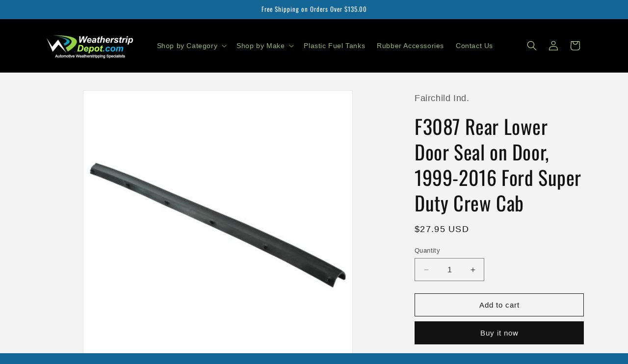

--- FILE ---
content_type: text/html; charset=utf-8
request_url: https://weatherstripdepot.com/collections/ford-f-350-super-duty-weatherstripping/products/f3087-rear-lower-door-seal-on-door-ford-super-duty-crew-cab
body_size: 32149
content:
<!doctype html>
<html class="js" lang="en">
  <head>
    <meta charset="utf-8">
    <meta http-equiv="X-UA-Compatible" content="IE=edge">
    <meta name="viewport" content="width=device-width,initial-scale=1">
    <meta name="theme-color" content="">
    <link rel="canonical" href="https://weatherstripdepot.com/products/f3087-rear-lower-door-seal-on-door-ford-super-duty-crew-cab"><link rel="icon" type="image/png" href="//weatherstripdepot.com/cdn/shop/files/Website-Design-Place-Logo-small.jpg?crop=center&height=32&v=1613516439&width=32"><link rel="preconnect" href="https://fonts.shopifycdn.com" crossorigin><title>
      Rear Lower Door Seal on Door 1999-2016 Ford Super Duty Crew Cab
 &ndash; Weather Strip Depot</title>

    
      <meta name="description" content="Specially made Rear Lower Door Seal on Door 1999-2016 Ford Super Duty Crew Cab F250, F350, F450, F550. Our new Weatherstripping is the highest quality available at the best price.">
    

    

<meta property="og:site_name" content="Weather Strip Depot">
<meta property="og:url" content="https://weatherstripdepot.com/products/f3087-rear-lower-door-seal-on-door-ford-super-duty-crew-cab">
<meta property="og:title" content="Rear Lower Door Seal on Door 1999-2016 Ford Super Duty Crew Cab">
<meta property="og:type" content="product">
<meta property="og:description" content="Specially made Rear Lower Door Seal on Door 1999-2016 Ford Super Duty Crew Cab F250, F350, F450, F550. Our new Weatherstripping is the highest quality available at the best price."><meta property="og:image" content="http://weatherstripdepot.com/cdn/shop/products/F3087.jpg?v=1756926038">
  <meta property="og:image:secure_url" content="https://weatherstripdepot.com/cdn/shop/products/F3087.jpg?v=1756926038">
  <meta property="og:image:width" content="490">
  <meta property="og:image:height" content="490"><meta property="og:price:amount" content="27.95">
  <meta property="og:price:currency" content="USD"><meta name="twitter:site" content="@https://x.com/MyWeatherstrip"><meta name="twitter:card" content="summary_large_image">
<meta name="twitter:title" content="Rear Lower Door Seal on Door 1999-2016 Ford Super Duty Crew Cab">
<meta name="twitter:description" content="Specially made Rear Lower Door Seal on Door 1999-2016 Ford Super Duty Crew Cab F250, F350, F450, F550. Our new Weatherstripping is the highest quality available at the best price.">


    <script src="//weatherstripdepot.com/cdn/shop/t/6/assets/constants.js?v=132983761750457495441759428366" defer="defer"></script>
    <script src="//weatherstripdepot.com/cdn/shop/t/6/assets/pubsub.js?v=25310214064522200911759428366" defer="defer"></script>
    <script src="//weatherstripdepot.com/cdn/shop/t/6/assets/global.js?v=7301445359237545521759428366" defer="defer"></script>
    <script src="//weatherstripdepot.com/cdn/shop/t/6/assets/details-disclosure.js?v=13653116266235556501759428366" defer="defer"></script>
    <script src="//weatherstripdepot.com/cdn/shop/t/6/assets/details-modal.js?v=25581673532751508451759428366" defer="defer"></script>
    <script src="//weatherstripdepot.com/cdn/shop/t/6/assets/search-form.js?v=133129549252120666541759428366" defer="defer"></script><script src="//weatherstripdepot.com/cdn/shop/t/6/assets/animations.js?v=88693664871331136111759428366" defer="defer"></script><script>window.performance && window.performance.mark && window.performance.mark('shopify.content_for_header.start');</script><meta name="google-site-verification" content="QyqXX2wx-1UIqW8xWoiEMWo0vqc1GWeMeUc4DJYqqfU">
<meta id="shopify-digital-wallet" name="shopify-digital-wallet" content="/24708738/digital_wallets/dialog">
<meta name="shopify-checkout-api-token" content="5cae85c5911b2d167561b47d1f794f6b">
<meta id="in-context-paypal-metadata" data-shop-id="24708738" data-venmo-supported="false" data-environment="production" data-locale="en_US" data-paypal-v4="true" data-currency="USD">
<link rel="alternate" type="application/json+oembed" href="https://weatherstripdepot.com/products/f3087-rear-lower-door-seal-on-door-ford-super-duty-crew-cab.oembed">
<script async="async" src="/checkouts/internal/preloads.js?locale=en-US"></script>
<script id="apple-pay-shop-capabilities" type="application/json">{"shopId":24708738,"countryCode":"US","currencyCode":"USD","merchantCapabilities":["supports3DS"],"merchantId":"gid:\/\/shopify\/Shop\/24708738","merchantName":"Weather Strip Depot","requiredBillingContactFields":["postalAddress","email","phone"],"requiredShippingContactFields":["postalAddress","email","phone"],"shippingType":"shipping","supportedNetworks":["visa","masterCard","amex","discover","elo","jcb"],"total":{"type":"pending","label":"Weather Strip Depot","amount":"1.00"},"shopifyPaymentsEnabled":true,"supportsSubscriptions":true}</script>
<script id="shopify-features" type="application/json">{"accessToken":"5cae85c5911b2d167561b47d1f794f6b","betas":["rich-media-storefront-analytics"],"domain":"weatherstripdepot.com","predictiveSearch":true,"shopId":24708738,"locale":"en"}</script>
<script>var Shopify = Shopify || {};
Shopify.shop = "weather-strip-depot.myshopify.com";
Shopify.locale = "en";
Shopify.currency = {"active":"USD","rate":"1.0"};
Shopify.country = "US";
Shopify.theme = {"name":"Copy of Dawn","id":176051159204,"schema_name":"Dawn","schema_version":"15.4.0","theme_store_id":887,"role":"main"};
Shopify.theme.handle = "null";
Shopify.theme.style = {"id":null,"handle":null};
Shopify.cdnHost = "weatherstripdepot.com/cdn";
Shopify.routes = Shopify.routes || {};
Shopify.routes.root = "/";</script>
<script type="module">!function(o){(o.Shopify=o.Shopify||{}).modules=!0}(window);</script>
<script>!function(o){function n(){var o=[];function n(){o.push(Array.prototype.slice.apply(arguments))}return n.q=o,n}var t=o.Shopify=o.Shopify||{};t.loadFeatures=n(),t.autoloadFeatures=n()}(window);</script>
<script id="shop-js-analytics" type="application/json">{"pageType":"product"}</script>
<script defer="defer" async type="module" src="//weatherstripdepot.com/cdn/shopifycloud/shop-js/modules/v2/client.init-shop-cart-sync_BdyHc3Nr.en.esm.js"></script>
<script defer="defer" async type="module" src="//weatherstripdepot.com/cdn/shopifycloud/shop-js/modules/v2/chunk.common_Daul8nwZ.esm.js"></script>
<script type="module">
  await import("//weatherstripdepot.com/cdn/shopifycloud/shop-js/modules/v2/client.init-shop-cart-sync_BdyHc3Nr.en.esm.js");
await import("//weatherstripdepot.com/cdn/shopifycloud/shop-js/modules/v2/chunk.common_Daul8nwZ.esm.js");

  window.Shopify.SignInWithShop?.initShopCartSync?.({"fedCMEnabled":true,"windoidEnabled":true});

</script>
<script id="__st">var __st={"a":24708738,"offset":-18000,"reqid":"175eb78c-37b0-49cc-aa6e-5ab21cccfa57-1768991178","pageurl":"weatherstripdepot.com\/collections\/ford-f-350-super-duty-weatherstripping\/products\/f3087-rear-lower-door-seal-on-door-ford-super-duty-crew-cab","u":"51400d316487","p":"product","rtyp":"product","rid":1757662576684};</script>
<script>window.ShopifyPaypalV4VisibilityTracking = true;</script>
<script id="captcha-bootstrap">!function(){'use strict';const t='contact',e='account',n='new_comment',o=[[t,t],['blogs',n],['comments',n],[t,'customer']],c=[[e,'customer_login'],[e,'guest_login'],[e,'recover_customer_password'],[e,'create_customer']],r=t=>t.map((([t,e])=>`form[action*='/${t}']:not([data-nocaptcha='true']) input[name='form_type'][value='${e}']`)).join(','),a=t=>()=>t?[...document.querySelectorAll(t)].map((t=>t.form)):[];function s(){const t=[...o],e=r(t);return a(e)}const i='password',u='form_key',d=['recaptcha-v3-token','g-recaptcha-response','h-captcha-response',i],f=()=>{try{return window.sessionStorage}catch{return}},m='__shopify_v',_=t=>t.elements[u];function p(t,e,n=!1){try{const o=window.sessionStorage,c=JSON.parse(o.getItem(e)),{data:r}=function(t){const{data:e,action:n}=t;return t[m]||n?{data:e,action:n}:{data:t,action:n}}(c);for(const[e,n]of Object.entries(r))t.elements[e]&&(t.elements[e].value=n);n&&o.removeItem(e)}catch(o){console.error('form repopulation failed',{error:o})}}const l='form_type',E='cptcha';function T(t){t.dataset[E]=!0}const w=window,h=w.document,L='Shopify',v='ce_forms',y='captcha';let A=!1;((t,e)=>{const n=(g='f06e6c50-85a8-45c8-87d0-21a2b65856fe',I='https://cdn.shopify.com/shopifycloud/storefront-forms-hcaptcha/ce_storefront_forms_captcha_hcaptcha.v1.5.2.iife.js',D={infoText:'Protected by hCaptcha',privacyText:'Privacy',termsText:'Terms'},(t,e,n)=>{const o=w[L][v],c=o.bindForm;if(c)return c(t,g,e,D).then(n);var r;o.q.push([[t,g,e,D],n]),r=I,A||(h.body.append(Object.assign(h.createElement('script'),{id:'captcha-provider',async:!0,src:r})),A=!0)});var g,I,D;w[L]=w[L]||{},w[L][v]=w[L][v]||{},w[L][v].q=[],w[L][y]=w[L][y]||{},w[L][y].protect=function(t,e){n(t,void 0,e),T(t)},Object.freeze(w[L][y]),function(t,e,n,w,h,L){const[v,y,A,g]=function(t,e,n){const i=e?o:[],u=t?c:[],d=[...i,...u],f=r(d),m=r(i),_=r(d.filter((([t,e])=>n.includes(e))));return[a(f),a(m),a(_),s()]}(w,h,L),I=t=>{const e=t.target;return e instanceof HTMLFormElement?e:e&&e.form},D=t=>v().includes(t);t.addEventListener('submit',(t=>{const e=I(t);if(!e)return;const n=D(e)&&!e.dataset.hcaptchaBound&&!e.dataset.recaptchaBound,o=_(e),c=g().includes(e)&&(!o||!o.value);(n||c)&&t.preventDefault(),c&&!n&&(function(t){try{if(!f())return;!function(t){const e=f();if(!e)return;const n=_(t);if(!n)return;const o=n.value;o&&e.removeItem(o)}(t);const e=Array.from(Array(32),(()=>Math.random().toString(36)[2])).join('');!function(t,e){_(t)||t.append(Object.assign(document.createElement('input'),{type:'hidden',name:u})),t.elements[u].value=e}(t,e),function(t,e){const n=f();if(!n)return;const o=[...t.querySelectorAll(`input[type='${i}']`)].map((({name:t})=>t)),c=[...d,...o],r={};for(const[a,s]of new FormData(t).entries())c.includes(a)||(r[a]=s);n.setItem(e,JSON.stringify({[m]:1,action:t.action,data:r}))}(t,e)}catch(e){console.error('failed to persist form',e)}}(e),e.submit())}));const S=(t,e)=>{t&&!t.dataset[E]&&(n(t,e.some((e=>e===t))),T(t))};for(const o of['focusin','change'])t.addEventListener(o,(t=>{const e=I(t);D(e)&&S(e,y())}));const B=e.get('form_key'),M=e.get(l),P=B&&M;t.addEventListener('DOMContentLoaded',(()=>{const t=y();if(P)for(const e of t)e.elements[l].value===M&&p(e,B);[...new Set([...A(),...v().filter((t=>'true'===t.dataset.shopifyCaptcha))])].forEach((e=>S(e,t)))}))}(h,new URLSearchParams(w.location.search),n,t,e,['guest_login'])})(!0,!0)}();</script>
<script integrity="sha256-4kQ18oKyAcykRKYeNunJcIwy7WH5gtpwJnB7kiuLZ1E=" data-source-attribution="shopify.loadfeatures" defer="defer" src="//weatherstripdepot.com/cdn/shopifycloud/storefront/assets/storefront/load_feature-a0a9edcb.js" crossorigin="anonymous"></script>
<script data-source-attribution="shopify.dynamic_checkout.dynamic.init">var Shopify=Shopify||{};Shopify.PaymentButton=Shopify.PaymentButton||{isStorefrontPortableWallets:!0,init:function(){window.Shopify.PaymentButton.init=function(){};var t=document.createElement("script");t.src="https://weatherstripdepot.com/cdn/shopifycloud/portable-wallets/latest/portable-wallets.en.js",t.type="module",document.head.appendChild(t)}};
</script>
<script data-source-attribution="shopify.dynamic_checkout.buyer_consent">
  function portableWalletsHideBuyerConsent(e){var t=document.getElementById("shopify-buyer-consent"),n=document.getElementById("shopify-subscription-policy-button");t&&n&&(t.classList.add("hidden"),t.setAttribute("aria-hidden","true"),n.removeEventListener("click",e))}function portableWalletsShowBuyerConsent(e){var t=document.getElementById("shopify-buyer-consent"),n=document.getElementById("shopify-subscription-policy-button");t&&n&&(t.classList.remove("hidden"),t.removeAttribute("aria-hidden"),n.addEventListener("click",e))}window.Shopify?.PaymentButton&&(window.Shopify.PaymentButton.hideBuyerConsent=portableWalletsHideBuyerConsent,window.Shopify.PaymentButton.showBuyerConsent=portableWalletsShowBuyerConsent);
</script>
<script>
  function portableWalletsCleanup(e){e&&e.src&&console.error("Failed to load portable wallets script "+e.src);var t=document.querySelectorAll("shopify-accelerated-checkout .shopify-payment-button__skeleton, shopify-accelerated-checkout-cart .wallet-cart-button__skeleton"),e=document.getElementById("shopify-buyer-consent");for(let e=0;e<t.length;e++)t[e].remove();e&&e.remove()}function portableWalletsNotLoadedAsModule(e){e instanceof ErrorEvent&&"string"==typeof e.message&&e.message.includes("import.meta")&&"string"==typeof e.filename&&e.filename.includes("portable-wallets")&&(window.removeEventListener("error",portableWalletsNotLoadedAsModule),window.Shopify.PaymentButton.failedToLoad=e,"loading"===document.readyState?document.addEventListener("DOMContentLoaded",window.Shopify.PaymentButton.init):window.Shopify.PaymentButton.init())}window.addEventListener("error",portableWalletsNotLoadedAsModule);
</script>

<script type="module" src="https://weatherstripdepot.com/cdn/shopifycloud/portable-wallets/latest/portable-wallets.en.js" onError="portableWalletsCleanup(this)" crossorigin="anonymous"></script>
<script nomodule>
  document.addEventListener("DOMContentLoaded", portableWalletsCleanup);
</script>

<link id="shopify-accelerated-checkout-styles" rel="stylesheet" media="screen" href="https://weatherstripdepot.com/cdn/shopifycloud/portable-wallets/latest/accelerated-checkout-backwards-compat.css" crossorigin="anonymous">
<style id="shopify-accelerated-checkout-cart">
        #shopify-buyer-consent {
  margin-top: 1em;
  display: inline-block;
  width: 100%;
}

#shopify-buyer-consent.hidden {
  display: none;
}

#shopify-subscription-policy-button {
  background: none;
  border: none;
  padding: 0;
  text-decoration: underline;
  font-size: inherit;
  cursor: pointer;
}

#shopify-subscription-policy-button::before {
  box-shadow: none;
}

      </style>
<script id="sections-script" data-sections="header" defer="defer" src="//weatherstripdepot.com/cdn/shop/t/6/compiled_assets/scripts.js?v=785"></script>
<script>window.performance && window.performance.mark && window.performance.mark('shopify.content_for_header.end');</script>


    <style data-shopify>
      
      
      
      
      @font-face {
  font-family: Oswald;
  font-weight: 400;
  font-style: normal;
  font-display: swap;
  src: url("//weatherstripdepot.com/cdn/fonts/oswald/oswald_n4.7760ed7a63e536050f64bb0607ff70ce07a480bd.woff2") format("woff2"),
       url("//weatherstripdepot.com/cdn/fonts/oswald/oswald_n4.ae5e497f60fc686568afe76e9ff1872693c533e9.woff") format("woff");
}


      
        :root,
        .color-scheme-1 {
          --color-background: 20,102,150;
        
          --gradient-background: #146696;
        

        

        --color-foreground: 255,255,255;
        --color-background-contrast: 5,26,38;
        --color-shadow: 18,18,18;
        --color-button: 18,18,18;
        --color-button-text: 255,255,255;
        --color-secondary-button: 20,102,150;
        --color-secondary-button-text: 18,18,18;
        --color-link: 18,18,18;
        --color-badge-foreground: 255,255,255;
        --color-badge-background: 20,102,150;
        --color-badge-border: 255,255,255;
        --payment-terms-background-color: rgb(20 102 150);
      }
      
        
        .color-scheme-2 {
          --color-background: 243,243,243;
        
          --gradient-background: #f3f3f3;
        

        

        --color-foreground: 18,18,18;
        --color-background-contrast: 179,179,179;
        --color-shadow: 18,18,18;
        --color-button: 18,18,18;
        --color-button-text: 243,243,243;
        --color-secondary-button: 243,243,243;
        --color-secondary-button-text: 18,18,18;
        --color-link: 18,18,18;
        --color-badge-foreground: 18,18,18;
        --color-badge-background: 243,243,243;
        --color-badge-border: 18,18,18;
        --payment-terms-background-color: rgb(243 243 243);
      }
      
        
        .color-scheme-3 {
          --color-background: 0,0,0;
        
          --gradient-background: #000000;
        

        

        --color-foreground: 211,245,157;
        --color-background-contrast: 128,128,128;
        --color-shadow: 18,18,18;
        --color-button: 255,255,255;
        --color-button-text: 0,0,0;
        --color-secondary-button: 0,0,0;
        --color-secondary-button-text: 255,255,255;
        --color-link: 255,255,255;
        --color-badge-foreground: 211,245,157;
        --color-badge-background: 0,0,0;
        --color-badge-border: 211,245,157;
        --payment-terms-background-color: rgb(0 0 0);
      }
      
        
        .color-scheme-4 {
          --color-background: 18,18,18;
        
          --gradient-background: #121212;
        

        

        --color-foreground: 255,255,255;
        --color-background-contrast: 146,146,146;
        --color-shadow: 18,18,18;
        --color-button: 255,255,255;
        --color-button-text: 18,18,18;
        --color-secondary-button: 18,18,18;
        --color-secondary-button-text: 255,255,255;
        --color-link: 255,255,255;
        --color-badge-foreground: 255,255,255;
        --color-badge-background: 18,18,18;
        --color-badge-border: 255,255,255;
        --payment-terms-background-color: rgb(18 18 18);
      }
      
        
        .color-scheme-5 {
          --color-background: 51,79,180;
        
          --gradient-background: #334fb4;
        

        

        --color-foreground: 255,255,255;
        --color-background-contrast: 23,35,81;
        --color-shadow: 18,18,18;
        --color-button: 255,255,255;
        --color-button-text: 51,79,180;
        --color-secondary-button: 51,79,180;
        --color-secondary-button-text: 255,255,255;
        --color-link: 255,255,255;
        --color-badge-foreground: 255,255,255;
        --color-badge-background: 51,79,180;
        --color-badge-border: 255,255,255;
        --payment-terms-background-color: rgb(51 79 180);
      }
      

      body, .color-scheme-1, .color-scheme-2, .color-scheme-3, .color-scheme-4, .color-scheme-5 {
        color: rgba(var(--color-foreground), 0.75);
        background-color: rgb(var(--color-background));
      }

      :root {
        --font-body-family: "system_ui", -apple-system, 'Segoe UI', Roboto, 'Helvetica Neue', 'Noto Sans', 'Liberation Sans', Arial, sans-serif, 'Apple Color Emoji', 'Segoe UI Emoji', 'Segoe UI Symbol', 'Noto Color Emoji';
        --font-body-style: normal;
        --font-body-weight: 400;
        --font-body-weight-bold: 700;

        --font-heading-family: Oswald, sans-serif;
        --font-heading-style: normal;
        --font-heading-weight: 400;

        --font-body-scale: 1.0;
        --font-heading-scale: 1.0;

        --media-padding: px;
        --media-border-opacity: 0.05;
        --media-border-width: 1px;
        --media-radius: 0px;
        --media-shadow-opacity: 0.0;
        --media-shadow-horizontal-offset: 0px;
        --media-shadow-vertical-offset: 4px;
        --media-shadow-blur-radius: 5px;
        --media-shadow-visible: 0;

        --page-width: 120rem;
        --page-width-margin: 0rem;

        --product-card-image-padding: 0.4rem;
        --product-card-corner-radius: 0.0rem;
        --product-card-text-alignment: left;
        --product-card-border-width: 0.0rem;
        --product-card-border-opacity: 0.1;
        --product-card-shadow-opacity: 0.0;
        --product-card-shadow-visible: 0;
        --product-card-shadow-horizontal-offset: 0.0rem;
        --product-card-shadow-vertical-offset: 0.4rem;
        --product-card-shadow-blur-radius: 0.5rem;

        --collection-card-image-padding: 0.8rem;
        --collection-card-corner-radius: 0.0rem;
        --collection-card-text-alignment: left;
        --collection-card-border-width: 0.0rem;
        --collection-card-border-opacity: 0.1;
        --collection-card-shadow-opacity: 0.0;
        --collection-card-shadow-visible: 0;
        --collection-card-shadow-horizontal-offset: 0.0rem;
        --collection-card-shadow-vertical-offset: 0.4rem;
        --collection-card-shadow-blur-radius: 0.5rem;

        --blog-card-image-padding: 0.0rem;
        --blog-card-corner-radius: 0.0rem;
        --blog-card-text-alignment: left;
        --blog-card-border-width: 0.0rem;
        --blog-card-border-opacity: 0.1;
        --blog-card-shadow-opacity: 0.0;
        --blog-card-shadow-visible: 0;
        --blog-card-shadow-horizontal-offset: 0.0rem;
        --blog-card-shadow-vertical-offset: 0.4rem;
        --blog-card-shadow-blur-radius: 0.5rem;

        --badge-corner-radius: 4.0rem;

        --popup-border-width: 1px;
        --popup-border-opacity: 0.1;
        --popup-corner-radius: 0px;
        --popup-shadow-opacity: 0.05;
        --popup-shadow-horizontal-offset: 0px;
        --popup-shadow-vertical-offset: 4px;
        --popup-shadow-blur-radius: 5px;

        --drawer-border-width: 1px;
        --drawer-border-opacity: 0.1;
        --drawer-shadow-opacity: 0.0;
        --drawer-shadow-horizontal-offset: 0px;
        --drawer-shadow-vertical-offset: 4px;
        --drawer-shadow-blur-radius: 5px;

        --spacing-sections-desktop: 16px;
        --spacing-sections-mobile: 16px;

        --grid-desktop-vertical-spacing: 16px;
        --grid-desktop-horizontal-spacing: 16px;
        --grid-mobile-vertical-spacing: 8px;
        --grid-mobile-horizontal-spacing: 8px;

        --text-boxes-border-opacity: 0.1;
        --text-boxes-border-width: 0px;
        --text-boxes-radius: 0px;
        --text-boxes-shadow-opacity: 0.0;
        --text-boxes-shadow-visible: 0;
        --text-boxes-shadow-horizontal-offset: 0px;
        --text-boxes-shadow-vertical-offset: 4px;
        --text-boxes-shadow-blur-radius: 5px;

        --buttons-radius: 0px;
        --buttons-radius-outset: 0px;
        --buttons-border-width: 1px;
        --buttons-border-opacity: 1.0;
        --buttons-shadow-opacity: 0.0;
        --buttons-shadow-visible: 0;
        --buttons-shadow-horizontal-offset: 0px;
        --buttons-shadow-vertical-offset: 4px;
        --buttons-shadow-blur-radius: 5px;
        --buttons-border-offset: 0px;

        --inputs-radius: 0px;
        --inputs-border-width: 1px;
        --inputs-border-opacity: 0.55;
        --inputs-shadow-opacity: 0.0;
        --inputs-shadow-horizontal-offset: 0px;
        --inputs-margin-offset: 0px;
        --inputs-shadow-vertical-offset: 4px;
        --inputs-shadow-blur-radius: 5px;
        --inputs-radius-outset: 0px;

        --variant-pills-radius: 40px;
        --variant-pills-border-width: 1px;
        --variant-pills-border-opacity: 0.55;
        --variant-pills-shadow-opacity: 0.0;
        --variant-pills-shadow-horizontal-offset: 0px;
        --variant-pills-shadow-vertical-offset: 4px;
        --variant-pills-shadow-blur-radius: 5px;
      }

      *,
      *::before,
      *::after {
        box-sizing: inherit;
      }

      html {
        box-sizing: border-box;
        font-size: calc(var(--font-body-scale) * 62.5%);
        height: 100%;
      }

      body {
        display: grid;
        grid-template-rows: auto auto 1fr auto;
        grid-template-columns: 100%;
        min-height: 100%;
        margin: 0;
        font-size: 1.5rem;
        letter-spacing: 0.06rem;
        line-height: calc(1 + 0.8 / var(--font-body-scale));
        font-family: var(--font-body-family);
        font-style: var(--font-body-style);
        font-weight: var(--font-body-weight);
      }

      @media screen and (min-width: 750px) {
        body {
          font-size: 1.6rem;
        }
      }
    </style>

    <link href="//weatherstripdepot.com/cdn/shop/t/6/assets/base.css?v=159841507637079171801759428366" rel="stylesheet" type="text/css" media="all" />
    <link rel="stylesheet" href="//weatherstripdepot.com/cdn/shop/t/6/assets/component-cart-items.css?v=13033300910818915211759428366" media="print" onload="this.media='all'">
      <link rel="preload" as="font" href="//weatherstripdepot.com/cdn/fonts/oswald/oswald_n4.7760ed7a63e536050f64bb0607ff70ce07a480bd.woff2" type="font/woff2" crossorigin>
      
<link
        rel="stylesheet"
        href="//weatherstripdepot.com/cdn/shop/t/6/assets/component-predictive-search.css?v=118923337488134913561759428366"
        media="print"
        onload="this.media='all'"
      ><script>
      if (Shopify.designMode) {
        document.documentElement.classList.add('shopify-design-mode');
      }
    </script>
  <link href="https://monorail-edge.shopifysvc.com" rel="dns-prefetch">
<script>(function(){if ("sendBeacon" in navigator && "performance" in window) {try {var session_token_from_headers = performance.getEntriesByType('navigation')[0].serverTiming.find(x => x.name == '_s').description;} catch {var session_token_from_headers = undefined;}var session_cookie_matches = document.cookie.match(/_shopify_s=([^;]*)/);var session_token_from_cookie = session_cookie_matches && session_cookie_matches.length === 2 ? session_cookie_matches[1] : "";var session_token = session_token_from_headers || session_token_from_cookie || "";function handle_abandonment_event(e) {var entries = performance.getEntries().filter(function(entry) {return /monorail-edge.shopifysvc.com/.test(entry.name);});if (!window.abandonment_tracked && entries.length === 0) {window.abandonment_tracked = true;var currentMs = Date.now();var navigation_start = performance.timing.navigationStart;var payload = {shop_id: 24708738,url: window.location.href,navigation_start,duration: currentMs - navigation_start,session_token,page_type: "product"};window.navigator.sendBeacon("https://monorail-edge.shopifysvc.com/v1/produce", JSON.stringify({schema_id: "online_store_buyer_site_abandonment/1.1",payload: payload,metadata: {event_created_at_ms: currentMs,event_sent_at_ms: currentMs}}));}}window.addEventListener('pagehide', handle_abandonment_event);}}());</script>
<script id="web-pixels-manager-setup">(function e(e,d,r,n,o){if(void 0===o&&(o={}),!Boolean(null===(a=null===(i=window.Shopify)||void 0===i?void 0:i.analytics)||void 0===a?void 0:a.replayQueue)){var i,a;window.Shopify=window.Shopify||{};var t=window.Shopify;t.analytics=t.analytics||{};var s=t.analytics;s.replayQueue=[],s.publish=function(e,d,r){return s.replayQueue.push([e,d,r]),!0};try{self.performance.mark("wpm:start")}catch(e){}var l=function(){var e={modern:/Edge?\/(1{2}[4-9]|1[2-9]\d|[2-9]\d{2}|\d{4,})\.\d+(\.\d+|)|Firefox\/(1{2}[4-9]|1[2-9]\d|[2-9]\d{2}|\d{4,})\.\d+(\.\d+|)|Chrom(ium|e)\/(9{2}|\d{3,})\.\d+(\.\d+|)|(Maci|X1{2}).+ Version\/(15\.\d+|(1[6-9]|[2-9]\d|\d{3,})\.\d+)([,.]\d+|)( \(\w+\)|)( Mobile\/\w+|) Safari\/|Chrome.+OPR\/(9{2}|\d{3,})\.\d+\.\d+|(CPU[ +]OS|iPhone[ +]OS|CPU[ +]iPhone|CPU IPhone OS|CPU iPad OS)[ +]+(15[._]\d+|(1[6-9]|[2-9]\d|\d{3,})[._]\d+)([._]\d+|)|Android:?[ /-](13[3-9]|1[4-9]\d|[2-9]\d{2}|\d{4,})(\.\d+|)(\.\d+|)|Android.+Firefox\/(13[5-9]|1[4-9]\d|[2-9]\d{2}|\d{4,})\.\d+(\.\d+|)|Android.+Chrom(ium|e)\/(13[3-9]|1[4-9]\d|[2-9]\d{2}|\d{4,})\.\d+(\.\d+|)|SamsungBrowser\/([2-9]\d|\d{3,})\.\d+/,legacy:/Edge?\/(1[6-9]|[2-9]\d|\d{3,})\.\d+(\.\d+|)|Firefox\/(5[4-9]|[6-9]\d|\d{3,})\.\d+(\.\d+|)|Chrom(ium|e)\/(5[1-9]|[6-9]\d|\d{3,})\.\d+(\.\d+|)([\d.]+$|.*Safari\/(?![\d.]+ Edge\/[\d.]+$))|(Maci|X1{2}).+ Version\/(10\.\d+|(1[1-9]|[2-9]\d|\d{3,})\.\d+)([,.]\d+|)( \(\w+\)|)( Mobile\/\w+|) Safari\/|Chrome.+OPR\/(3[89]|[4-9]\d|\d{3,})\.\d+\.\d+|(CPU[ +]OS|iPhone[ +]OS|CPU[ +]iPhone|CPU IPhone OS|CPU iPad OS)[ +]+(10[._]\d+|(1[1-9]|[2-9]\d|\d{3,})[._]\d+)([._]\d+|)|Android:?[ /-](13[3-9]|1[4-9]\d|[2-9]\d{2}|\d{4,})(\.\d+|)(\.\d+|)|Mobile Safari.+OPR\/([89]\d|\d{3,})\.\d+\.\d+|Android.+Firefox\/(13[5-9]|1[4-9]\d|[2-9]\d{2}|\d{4,})\.\d+(\.\d+|)|Android.+Chrom(ium|e)\/(13[3-9]|1[4-9]\d|[2-9]\d{2}|\d{4,})\.\d+(\.\d+|)|Android.+(UC? ?Browser|UCWEB|U3)[ /]?(15\.([5-9]|\d{2,})|(1[6-9]|[2-9]\d|\d{3,})\.\d+)\.\d+|SamsungBrowser\/(5\.\d+|([6-9]|\d{2,})\.\d+)|Android.+MQ{2}Browser\/(14(\.(9|\d{2,})|)|(1[5-9]|[2-9]\d|\d{3,})(\.\d+|))(\.\d+|)|K[Aa][Ii]OS\/(3\.\d+|([4-9]|\d{2,})\.\d+)(\.\d+|)/},d=e.modern,r=e.legacy,n=navigator.userAgent;return n.match(d)?"modern":n.match(r)?"legacy":"unknown"}(),u="modern"===l?"modern":"legacy",c=(null!=n?n:{modern:"",legacy:""})[u],f=function(e){return[e.baseUrl,"/wpm","/b",e.hashVersion,"modern"===e.buildTarget?"m":"l",".js"].join("")}({baseUrl:d,hashVersion:r,buildTarget:u}),m=function(e){var d=e.version,r=e.bundleTarget,n=e.surface,o=e.pageUrl,i=e.monorailEndpoint;return{emit:function(e){var a=e.status,t=e.errorMsg,s=(new Date).getTime(),l=JSON.stringify({metadata:{event_sent_at_ms:s},events:[{schema_id:"web_pixels_manager_load/3.1",payload:{version:d,bundle_target:r,page_url:o,status:a,surface:n,error_msg:t},metadata:{event_created_at_ms:s}}]});if(!i)return console&&console.warn&&console.warn("[Web Pixels Manager] No Monorail endpoint provided, skipping logging."),!1;try{return self.navigator.sendBeacon.bind(self.navigator)(i,l)}catch(e){}var u=new XMLHttpRequest;try{return u.open("POST",i,!0),u.setRequestHeader("Content-Type","text/plain"),u.send(l),!0}catch(e){return console&&console.warn&&console.warn("[Web Pixels Manager] Got an unhandled error while logging to Monorail."),!1}}}}({version:r,bundleTarget:l,surface:e.surface,pageUrl:self.location.href,monorailEndpoint:e.monorailEndpoint});try{o.browserTarget=l,function(e){var d=e.src,r=e.async,n=void 0===r||r,o=e.onload,i=e.onerror,a=e.sri,t=e.scriptDataAttributes,s=void 0===t?{}:t,l=document.createElement("script"),u=document.querySelector("head"),c=document.querySelector("body");if(l.async=n,l.src=d,a&&(l.integrity=a,l.crossOrigin="anonymous"),s)for(var f in s)if(Object.prototype.hasOwnProperty.call(s,f))try{l.dataset[f]=s[f]}catch(e){}if(o&&l.addEventListener("load",o),i&&l.addEventListener("error",i),u)u.appendChild(l);else{if(!c)throw new Error("Did not find a head or body element to append the script");c.appendChild(l)}}({src:f,async:!0,onload:function(){if(!function(){var e,d;return Boolean(null===(d=null===(e=window.Shopify)||void 0===e?void 0:e.analytics)||void 0===d?void 0:d.initialized)}()){var d=window.webPixelsManager.init(e)||void 0;if(d){var r=window.Shopify.analytics;r.replayQueue.forEach((function(e){var r=e[0],n=e[1],o=e[2];d.publishCustomEvent(r,n,o)})),r.replayQueue=[],r.publish=d.publishCustomEvent,r.visitor=d.visitor,r.initialized=!0}}},onerror:function(){return m.emit({status:"failed",errorMsg:"".concat(f," has failed to load")})},sri:function(e){var d=/^sha384-[A-Za-z0-9+/=]+$/;return"string"==typeof e&&d.test(e)}(c)?c:"",scriptDataAttributes:o}),m.emit({status:"loading"})}catch(e){m.emit({status:"failed",errorMsg:(null==e?void 0:e.message)||"Unknown error"})}}})({shopId: 24708738,storefrontBaseUrl: "https://weatherstripdepot.com",extensionsBaseUrl: "https://extensions.shopifycdn.com/cdn/shopifycloud/web-pixels-manager",monorailEndpoint: "https://monorail-edge.shopifysvc.com/unstable/produce_batch",surface: "storefront-renderer",enabledBetaFlags: ["2dca8a86"],webPixelsConfigList: [{"id":"1244135588","configuration":"{\"tagID\":\"2613558886181\"}","eventPayloadVersion":"v1","runtimeContext":"STRICT","scriptVersion":"18031546ee651571ed29edbe71a3550b","type":"APP","apiClientId":3009811,"privacyPurposes":["ANALYTICS","MARKETING","SALE_OF_DATA"],"dataSharingAdjustments":{"protectedCustomerApprovalScopes":["read_customer_address","read_customer_email","read_customer_name","read_customer_personal_data","read_customer_phone"]}},{"id":"1176535204","configuration":"{\"config\":\"{\\\"google_tag_ids\\\":[\\\"GT-MQ7QKVHJ\\\"],\\\"target_country\\\":\\\"ZZ\\\",\\\"gtag_events\\\":[{\\\"type\\\":\\\"view_item\\\",\\\"action_label\\\":\\\"MC-7DN5NGLJ6X\\\"},{\\\"type\\\":\\\"purchase\\\",\\\"action_label\\\":\\\"MC-7DN5NGLJ6X\\\"},{\\\"type\\\":\\\"page_view\\\",\\\"action_label\\\":\\\"MC-7DN5NGLJ6X\\\"}],\\\"enable_monitoring_mode\\\":false}\"}","eventPayloadVersion":"v1","runtimeContext":"OPEN","scriptVersion":"b2a88bafab3e21179ed38636efcd8a93","type":"APP","apiClientId":1780363,"privacyPurposes":[],"dataSharingAdjustments":{"protectedCustomerApprovalScopes":["read_customer_address","read_customer_email","read_customer_name","read_customer_personal_data","read_customer_phone"]}},{"id":"shopify-app-pixel","configuration":"{}","eventPayloadVersion":"v1","runtimeContext":"STRICT","scriptVersion":"0450","apiClientId":"shopify-pixel","type":"APP","privacyPurposes":["ANALYTICS","MARKETING"]},{"id":"shopify-custom-pixel","eventPayloadVersion":"v1","runtimeContext":"LAX","scriptVersion":"0450","apiClientId":"shopify-pixel","type":"CUSTOM","privacyPurposes":["ANALYTICS","MARKETING"]}],isMerchantRequest: false,initData: {"shop":{"name":"Weather Strip Depot","paymentSettings":{"currencyCode":"USD"},"myshopifyDomain":"weather-strip-depot.myshopify.com","countryCode":"US","storefrontUrl":"https:\/\/weatherstripdepot.com"},"customer":null,"cart":null,"checkout":null,"productVariants":[{"price":{"amount":27.95,"currencyCode":"USD"},"product":{"title":"F3087 Rear Lower Door Seal on Door, 1999-2016 Ford Super Duty Crew Cab","vendor":"Fairchild Ind.","id":"1757662576684","untranslatedTitle":"F3087 Rear Lower Door Seal on Door, 1999-2016 Ford Super Duty Crew Cab","url":"\/products\/f3087-rear-lower-door-seal-on-door-ford-super-duty-crew-cab","type":"Door Seal"},"id":"14337991770156","image":{"src":"\/\/weatherstripdepot.com\/cdn\/shop\/products\/F3087.jpg?v=1756926038"},"sku":"F3087","title":"Default Title","untranslatedTitle":"Default Title"}],"purchasingCompany":null},},"https://weatherstripdepot.com/cdn","fcfee988w5aeb613cpc8e4bc33m6693e112",{"modern":"","legacy":""},{"shopId":"24708738","storefrontBaseUrl":"https:\/\/weatherstripdepot.com","extensionBaseUrl":"https:\/\/extensions.shopifycdn.com\/cdn\/shopifycloud\/web-pixels-manager","surface":"storefront-renderer","enabledBetaFlags":"[\"2dca8a86\"]","isMerchantRequest":"false","hashVersion":"fcfee988w5aeb613cpc8e4bc33m6693e112","publish":"custom","events":"[[\"page_viewed\",{}],[\"product_viewed\",{\"productVariant\":{\"price\":{\"amount\":27.95,\"currencyCode\":\"USD\"},\"product\":{\"title\":\"F3087 Rear Lower Door Seal on Door, 1999-2016 Ford Super Duty Crew Cab\",\"vendor\":\"Fairchild Ind.\",\"id\":\"1757662576684\",\"untranslatedTitle\":\"F3087 Rear Lower Door Seal on Door, 1999-2016 Ford Super Duty Crew Cab\",\"url\":\"\/products\/f3087-rear-lower-door-seal-on-door-ford-super-duty-crew-cab\",\"type\":\"Door Seal\"},\"id\":\"14337991770156\",\"image\":{\"src\":\"\/\/weatherstripdepot.com\/cdn\/shop\/products\/F3087.jpg?v=1756926038\"},\"sku\":\"F3087\",\"title\":\"Default Title\",\"untranslatedTitle\":\"Default Title\"}}]]"});</script><script>
  window.ShopifyAnalytics = window.ShopifyAnalytics || {};
  window.ShopifyAnalytics.meta = window.ShopifyAnalytics.meta || {};
  window.ShopifyAnalytics.meta.currency = 'USD';
  var meta = {"product":{"id":1757662576684,"gid":"gid:\/\/shopify\/Product\/1757662576684","vendor":"Fairchild Ind.","type":"Door Seal","handle":"f3087-rear-lower-door-seal-on-door-ford-super-duty-crew-cab","variants":[{"id":14337991770156,"price":2795,"name":"F3087 Rear Lower Door Seal on Door, 1999-2016 Ford Super Duty Crew Cab","public_title":null,"sku":"F3087"}],"remote":false},"page":{"pageType":"product","resourceType":"product","resourceId":1757662576684,"requestId":"175eb78c-37b0-49cc-aa6e-5ab21cccfa57-1768991178"}};
  for (var attr in meta) {
    window.ShopifyAnalytics.meta[attr] = meta[attr];
  }
</script>
<script class="analytics">
  (function () {
    var customDocumentWrite = function(content) {
      var jquery = null;

      if (window.jQuery) {
        jquery = window.jQuery;
      } else if (window.Checkout && window.Checkout.$) {
        jquery = window.Checkout.$;
      }

      if (jquery) {
        jquery('body').append(content);
      }
    };

    var hasLoggedConversion = function(token) {
      if (token) {
        return document.cookie.indexOf('loggedConversion=' + token) !== -1;
      }
      return false;
    }

    var setCookieIfConversion = function(token) {
      if (token) {
        var twoMonthsFromNow = new Date(Date.now());
        twoMonthsFromNow.setMonth(twoMonthsFromNow.getMonth() + 2);

        document.cookie = 'loggedConversion=' + token + '; expires=' + twoMonthsFromNow;
      }
    }

    var trekkie = window.ShopifyAnalytics.lib = window.trekkie = window.trekkie || [];
    if (trekkie.integrations) {
      return;
    }
    trekkie.methods = [
      'identify',
      'page',
      'ready',
      'track',
      'trackForm',
      'trackLink'
    ];
    trekkie.factory = function(method) {
      return function() {
        var args = Array.prototype.slice.call(arguments);
        args.unshift(method);
        trekkie.push(args);
        return trekkie;
      };
    };
    for (var i = 0; i < trekkie.methods.length; i++) {
      var key = trekkie.methods[i];
      trekkie[key] = trekkie.factory(key);
    }
    trekkie.load = function(config) {
      trekkie.config = config || {};
      trekkie.config.initialDocumentCookie = document.cookie;
      var first = document.getElementsByTagName('script')[0];
      var script = document.createElement('script');
      script.type = 'text/javascript';
      script.onerror = function(e) {
        var scriptFallback = document.createElement('script');
        scriptFallback.type = 'text/javascript';
        scriptFallback.onerror = function(error) {
                var Monorail = {
      produce: function produce(monorailDomain, schemaId, payload) {
        var currentMs = new Date().getTime();
        var event = {
          schema_id: schemaId,
          payload: payload,
          metadata: {
            event_created_at_ms: currentMs,
            event_sent_at_ms: currentMs
          }
        };
        return Monorail.sendRequest("https://" + monorailDomain + "/v1/produce", JSON.stringify(event));
      },
      sendRequest: function sendRequest(endpointUrl, payload) {
        // Try the sendBeacon API
        if (window && window.navigator && typeof window.navigator.sendBeacon === 'function' && typeof window.Blob === 'function' && !Monorail.isIos12()) {
          var blobData = new window.Blob([payload], {
            type: 'text/plain'
          });

          if (window.navigator.sendBeacon(endpointUrl, blobData)) {
            return true;
          } // sendBeacon was not successful

        } // XHR beacon

        var xhr = new XMLHttpRequest();

        try {
          xhr.open('POST', endpointUrl);
          xhr.setRequestHeader('Content-Type', 'text/plain');
          xhr.send(payload);
        } catch (e) {
          console.log(e);
        }

        return false;
      },
      isIos12: function isIos12() {
        return window.navigator.userAgent.lastIndexOf('iPhone; CPU iPhone OS 12_') !== -1 || window.navigator.userAgent.lastIndexOf('iPad; CPU OS 12_') !== -1;
      }
    };
    Monorail.produce('monorail-edge.shopifysvc.com',
      'trekkie_storefront_load_errors/1.1',
      {shop_id: 24708738,
      theme_id: 176051159204,
      app_name: "storefront",
      context_url: window.location.href,
      source_url: "//weatherstripdepot.com/cdn/s/trekkie.storefront.cd680fe47e6c39ca5d5df5f0a32d569bc48c0f27.min.js"});

        };
        scriptFallback.async = true;
        scriptFallback.src = '//weatherstripdepot.com/cdn/s/trekkie.storefront.cd680fe47e6c39ca5d5df5f0a32d569bc48c0f27.min.js';
        first.parentNode.insertBefore(scriptFallback, first);
      };
      script.async = true;
      script.src = '//weatherstripdepot.com/cdn/s/trekkie.storefront.cd680fe47e6c39ca5d5df5f0a32d569bc48c0f27.min.js';
      first.parentNode.insertBefore(script, first);
    };
    trekkie.load(
      {"Trekkie":{"appName":"storefront","development":false,"defaultAttributes":{"shopId":24708738,"isMerchantRequest":null,"themeId":176051159204,"themeCityHash":"1647114344486793043","contentLanguage":"en","currency":"USD","eventMetadataId":"83810c6a-e43b-4e86-8f88-87ac8fa06541"},"isServerSideCookieWritingEnabled":true,"monorailRegion":"shop_domain","enabledBetaFlags":["65f19447"]},"Session Attribution":{},"S2S":{"facebookCapiEnabled":false,"source":"trekkie-storefront-renderer","apiClientId":580111}}
    );

    var loaded = false;
    trekkie.ready(function() {
      if (loaded) return;
      loaded = true;

      window.ShopifyAnalytics.lib = window.trekkie;

      var originalDocumentWrite = document.write;
      document.write = customDocumentWrite;
      try { window.ShopifyAnalytics.merchantGoogleAnalytics.call(this); } catch(error) {};
      document.write = originalDocumentWrite;

      window.ShopifyAnalytics.lib.page(null,{"pageType":"product","resourceType":"product","resourceId":1757662576684,"requestId":"175eb78c-37b0-49cc-aa6e-5ab21cccfa57-1768991178","shopifyEmitted":true});

      var match = window.location.pathname.match(/checkouts\/(.+)\/(thank_you|post_purchase)/)
      var token = match? match[1]: undefined;
      if (!hasLoggedConversion(token)) {
        setCookieIfConversion(token);
        window.ShopifyAnalytics.lib.track("Viewed Product",{"currency":"USD","variantId":14337991770156,"productId":1757662576684,"productGid":"gid:\/\/shopify\/Product\/1757662576684","name":"F3087 Rear Lower Door Seal on Door, 1999-2016 Ford Super Duty Crew Cab","price":"27.95","sku":"F3087","brand":"Fairchild Ind.","variant":null,"category":"Door Seal","nonInteraction":true,"remote":false},undefined,undefined,{"shopifyEmitted":true});
      window.ShopifyAnalytics.lib.track("monorail:\/\/trekkie_storefront_viewed_product\/1.1",{"currency":"USD","variantId":14337991770156,"productId":1757662576684,"productGid":"gid:\/\/shopify\/Product\/1757662576684","name":"F3087 Rear Lower Door Seal on Door, 1999-2016 Ford Super Duty Crew Cab","price":"27.95","sku":"F3087","brand":"Fairchild Ind.","variant":null,"category":"Door Seal","nonInteraction":true,"remote":false,"referer":"https:\/\/weatherstripdepot.com\/collections\/ford-f-350-super-duty-weatherstripping\/products\/f3087-rear-lower-door-seal-on-door-ford-super-duty-crew-cab"});
      }
    });


        var eventsListenerScript = document.createElement('script');
        eventsListenerScript.async = true;
        eventsListenerScript.src = "//weatherstripdepot.com/cdn/shopifycloud/storefront/assets/shop_events_listener-3da45d37.js";
        document.getElementsByTagName('head')[0].appendChild(eventsListenerScript);

})();</script>
<script
  defer
  src="https://weatherstripdepot.com/cdn/shopifycloud/perf-kit/shopify-perf-kit-3.0.4.min.js"
  data-application="storefront-renderer"
  data-shop-id="24708738"
  data-render-region="gcp-us-central1"
  data-page-type="product"
  data-theme-instance-id="176051159204"
  data-theme-name="Dawn"
  data-theme-version="15.4.0"
  data-monorail-region="shop_domain"
  data-resource-timing-sampling-rate="10"
  data-shs="true"
  data-shs-beacon="true"
  data-shs-export-with-fetch="true"
  data-shs-logs-sample-rate="1"
  data-shs-beacon-endpoint="https://weatherstripdepot.com/api/collect"
></script>
</head>

  <body class="gradient animate--hover-vertical-lift">
    <a class="skip-to-content-link button visually-hidden" href="#MainContent">
      Skip to content
    </a><!-- BEGIN sections: header-group -->
<div id="shopify-section-sections--24355615375524__announcement-bar" class="shopify-section shopify-section-group-header-group announcement-bar-section"><link href="//weatherstripdepot.com/cdn/shop/t/6/assets/component-slideshow.css?v=17933591812325749411759428366" rel="stylesheet" type="text/css" media="all" />
<link href="//weatherstripdepot.com/cdn/shop/t/6/assets/component-slider.css?v=14039311878856620671759428366" rel="stylesheet" type="text/css" media="all" />

  <link href="//weatherstripdepot.com/cdn/shop/t/6/assets/component-list-social.css?v=35792976012981934991759428366" rel="stylesheet" type="text/css" media="all" />


<div
  class="utility-bar color-scheme-1 gradient utility-bar--bottom-border"
>
  <div class="page-width utility-bar__grid"><div
        class="announcement-bar"
        role="region"
        aria-label="Announcement"
        
      ><p class="announcement-bar__message h5">
            <span>Free Shipping on Orders Over $135.00</span></p></div><div class="localization-wrapper">
</div>
  </div>
</div>


</div><div id="shopify-section-sections--24355615375524__header" class="shopify-section shopify-section-group-header-group section-header"><link rel="stylesheet" href="//weatherstripdepot.com/cdn/shop/t/6/assets/component-list-menu.css?v=151968516119678728991759428366" media="print" onload="this.media='all'">
<link rel="stylesheet" href="//weatherstripdepot.com/cdn/shop/t/6/assets/component-search.css?v=165164710990765432851759428366" media="print" onload="this.media='all'">
<link rel="stylesheet" href="//weatherstripdepot.com/cdn/shop/t/6/assets/component-menu-drawer.css?v=147478906057189667651759428366" media="print" onload="this.media='all'">
<link
  rel="stylesheet"
  href="//weatherstripdepot.com/cdn/shop/t/6/assets/component-cart-notification.css?v=54116361853792938221759428366"
  media="print"
  onload="this.media='all'"
><link rel="stylesheet" href="//weatherstripdepot.com/cdn/shop/t/6/assets/component-price.css?v=47596247576480123001759428366" media="print" onload="this.media='all'"><link rel="stylesheet" href="//weatherstripdepot.com/cdn/shop/t/6/assets/component-mega-menu.css?v=10110889665867715061759428366" media="print" onload="this.media='all'"><style>
  header-drawer {
    justify-self: start;
    margin-left: -1.2rem;
  }@media screen and (min-width: 990px) {
      header-drawer {
        display: none;
      }
    }.menu-drawer-container {
    display: flex;
  }

  .list-menu {
    list-style: none;
    padding: 0;
    margin: 0;
  }

  .list-menu--inline {
    display: inline-flex;
    flex-wrap: wrap;
  }

  summary.list-menu__item {
    padding-right: 2.7rem;
  }

  .list-menu__item {
    display: flex;
    align-items: center;
    line-height: calc(1 + 0.3 / var(--font-body-scale));
  }

  .list-menu__item--link {
    text-decoration: none;
    padding-bottom: 1rem;
    padding-top: 1rem;
    line-height: calc(1 + 0.8 / var(--font-body-scale));
  }

  @media screen and (min-width: 750px) {
    .list-menu__item--link {
      padding-bottom: 0.5rem;
      padding-top: 0.5rem;
    }
  }
</style><style data-shopify>.header {
    padding: 10px 3rem 10px 3rem;
  }

  .section-header {
    position: sticky; /* This is for fixing a Safari z-index issue. PR #2147 */
    margin-bottom: 0px;
  }

  @media screen and (min-width: 750px) {
    .section-header {
      margin-bottom: 0px;
    }
  }

  @media screen and (min-width: 990px) {
    .header {
      padding-top: 20px;
      padding-bottom: 20px;
    }
  }</style><script src="//weatherstripdepot.com/cdn/shop/t/6/assets/cart-notification.js?v=133508293167896966491759428366" defer="defer"></script>

<sticky-header
  
    data-sticky-type="always"
  
  class="header-wrapper color-scheme-3 gradient header-wrapper--border-bottom"
><header class="header header--middle-left header--mobile-center page-width header--has-menu header--has-social header--has-account">

<header-drawer data-breakpoint="tablet">
  <details id="Details-menu-drawer-container" class="menu-drawer-container">
    <summary
      class="header__icon header__icon--menu header__icon--summary link focus-inset"
      aria-label="Menu"
    >
      <span><svg xmlns="http://www.w3.org/2000/svg" fill="none" class="icon icon-hamburger" viewBox="0 0 18 16"><path fill="currentColor" d="M1 .5a.5.5 0 1 0 0 1h15.71a.5.5 0 0 0 0-1zM.5 8a.5.5 0 0 1 .5-.5h15.71a.5.5 0 0 1 0 1H1A.5.5 0 0 1 .5 8m0 7a.5.5 0 0 1 .5-.5h15.71a.5.5 0 0 1 0 1H1a.5.5 0 0 1-.5-.5"/></svg>
<svg xmlns="http://www.w3.org/2000/svg" fill="none" class="icon icon-close" viewBox="0 0 18 17"><path fill="currentColor" d="M.865 15.978a.5.5 0 0 0 .707.707l7.433-7.431 7.579 7.282a.501.501 0 0 0 .846-.37.5.5 0 0 0-.153-.351L9.712 8.546l7.417-7.416a.5.5 0 1 0-.707-.708L8.991 7.853 1.413.573a.5.5 0 1 0-.693.72l7.563 7.268z"/></svg>
</span>
    </summary>
    <div id="menu-drawer" class="gradient menu-drawer motion-reduce color-scheme-3">
      <div class="menu-drawer__inner-container">
        <div class="menu-drawer__navigation-container">
          <nav class="menu-drawer__navigation">
            <ul class="menu-drawer__menu has-submenu list-menu" role="list"><li><details id="Details-menu-drawer-menu-item-1">
                      <summary
                        id="HeaderDrawer-shop-by-category"
                        class="menu-drawer__menu-item list-menu__item link link--text focus-inset"
                      >
                        Shop by Category
                        <span class="svg-wrapper"><svg xmlns="http://www.w3.org/2000/svg" fill="none" class="icon icon-arrow" viewBox="0 0 14 10"><path fill="currentColor" fill-rule="evenodd" d="M8.537.808a.5.5 0 0 1 .817-.162l4 4a.5.5 0 0 1 0 .708l-4 4a.5.5 0 1 1-.708-.708L11.793 5.5H1a.5.5 0 0 1 0-1h10.793L8.646 1.354a.5.5 0 0 1-.109-.546" clip-rule="evenodd"/></svg>
</span>
                        <span class="svg-wrapper"><svg class="icon icon-caret" viewBox="0 0 10 6"><path fill="currentColor" fill-rule="evenodd" d="M9.354.646a.5.5 0 0 0-.708 0L5 4.293 1.354.646a.5.5 0 0 0-.708.708l4 4a.5.5 0 0 0 .708 0l4-4a.5.5 0 0 0 0-.708" clip-rule="evenodd"/></svg>
</span>
                      </summary>
                      <div
                        id="link-shop-by-category"
                        class="menu-drawer__submenu has-submenu gradient motion-reduce"
                        tabindex="-1"
                      >
                        <div class="menu-drawer__inner-submenu">
                          <button class="menu-drawer__close-button link link--text focus-inset" aria-expanded="true">
                            <span class="svg-wrapper"><svg xmlns="http://www.w3.org/2000/svg" fill="none" class="icon icon-arrow" viewBox="0 0 14 10"><path fill="currentColor" fill-rule="evenodd" d="M8.537.808a.5.5 0 0 1 .817-.162l4 4a.5.5 0 0 1 0 .708l-4 4a.5.5 0 1 1-.708-.708L11.793 5.5H1a.5.5 0 0 1 0-1h10.793L8.646 1.354a.5.5 0 0 1-.109-.546" clip-rule="evenodd"/></svg>
</span>
                            Shop by Category
                          </button>
                          <ul class="menu-drawer__menu list-menu" role="list" tabindex="-1"><li><a
                                    id="HeaderDrawer-shop-by-category-belt-weatherstrip"
                                    href="/collections/belt-weatherstrip-kits"
                                    class="menu-drawer__menu-item link link--text list-menu__item focus-inset"
                                    
                                  >
                                    Belt Weatherstrip
                                  </a></li><li><a
                                    id="HeaderDrawer-shop-by-category-door-seals"
                                    href="/collections/door-seals-door-seal-kits"
                                    class="menu-drawer__menu-item link link--text list-menu__item focus-inset"
                                    
                                  >
                                    Door Seals
                                  </a></li><li><a
                                    id="HeaderDrawer-shop-by-category-tailgate-trunk-seals"
                                    href="/collections/tailgate-trunk-seals"
                                    class="menu-drawer__menu-item link link--text list-menu__item focus-inset"
                                    
                                  >
                                    Tailgate &amp; Trunk Seals
                                  </a></li><li><a
                                    id="HeaderDrawer-shop-by-category-window-channels"
                                    href="/collections/window-channels-glass-run-channels"
                                    class="menu-drawer__menu-item link link--text list-menu__item focus-inset"
                                    
                                  >
                                    Window Channels
                                  </a></li><li><a
                                    id="HeaderDrawer-shop-by-category-windshield-seals"
                                    href="/collections/windshield-seals"
                                    class="menu-drawer__menu-item link link--text list-menu__item focus-inset"
                                    
                                  >
                                    Windshield Seals
                                  </a></li></ul>
                        </div>
                      </div>
                    </details></li><li><details id="Details-menu-drawer-menu-item-2">
                      <summary
                        id="HeaderDrawer-shop-by-make"
                        class="menu-drawer__menu-item list-menu__item link link--text focus-inset"
                      >
                        Shop by Make
                        <span class="svg-wrapper"><svg xmlns="http://www.w3.org/2000/svg" fill="none" class="icon icon-arrow" viewBox="0 0 14 10"><path fill="currentColor" fill-rule="evenodd" d="M8.537.808a.5.5 0 0 1 .817-.162l4 4a.5.5 0 0 1 0 .708l-4 4a.5.5 0 1 1-.708-.708L11.793 5.5H1a.5.5 0 0 1 0-1h10.793L8.646 1.354a.5.5 0 0 1-.109-.546" clip-rule="evenodd"/></svg>
</span>
                        <span class="svg-wrapper"><svg class="icon icon-caret" viewBox="0 0 10 6"><path fill="currentColor" fill-rule="evenodd" d="M9.354.646a.5.5 0 0 0-.708 0L5 4.293 1.354.646a.5.5 0 0 0-.708.708l4 4a.5.5 0 0 0 .708 0l4-4a.5.5 0 0 0 0-.708" clip-rule="evenodd"/></svg>
</span>
                      </summary>
                      <div
                        id="link-shop-by-make"
                        class="menu-drawer__submenu has-submenu gradient motion-reduce"
                        tabindex="-1"
                      >
                        <div class="menu-drawer__inner-submenu">
                          <button class="menu-drawer__close-button link link--text focus-inset" aria-expanded="true">
                            <span class="svg-wrapper"><svg xmlns="http://www.w3.org/2000/svg" fill="none" class="icon icon-arrow" viewBox="0 0 14 10"><path fill="currentColor" fill-rule="evenodd" d="M8.537.808a.5.5 0 0 1 .817-.162l4 4a.5.5 0 0 1 0 .708l-4 4a.5.5 0 1 1-.708-.708L11.793 5.5H1a.5.5 0 0 1 0-1h10.793L8.646 1.354a.5.5 0 0 1-.109-.546" clip-rule="evenodd"/></svg>
</span>
                            Shop by Make
                          </button>
                          <ul class="menu-drawer__menu list-menu" role="list" tabindex="-1"><li><details id="Details-menu-drawer-shop-by-make-bmw">
                                    <summary
                                      id="HeaderDrawer-shop-by-make-bmw"
                                      class="menu-drawer__menu-item link link--text list-menu__item focus-inset"
                                    >
                                      BMW
                                      <span class="svg-wrapper"><svg xmlns="http://www.w3.org/2000/svg" fill="none" class="icon icon-arrow" viewBox="0 0 14 10"><path fill="currentColor" fill-rule="evenodd" d="M8.537.808a.5.5 0 0 1 .817-.162l4 4a.5.5 0 0 1 0 .708l-4 4a.5.5 0 1 1-.708-.708L11.793 5.5H1a.5.5 0 0 1 0-1h10.793L8.646 1.354a.5.5 0 0 1-.109-.546" clip-rule="evenodd"/></svg>
</span>
                                      <span class="svg-wrapper"><svg class="icon icon-caret" viewBox="0 0 10 6"><path fill="currentColor" fill-rule="evenodd" d="M9.354.646a.5.5 0 0 0-.708 0L5 4.293 1.354.646a.5.5 0 0 0-.708.708l4 4a.5.5 0 0 0 .708 0l4-4a.5.5 0 0 0 0-.708" clip-rule="evenodd"/></svg>
</span>
                                    </summary>
                                    <div
                                      id="childlink-bmw"
                                      class="menu-drawer__submenu has-submenu gradient motion-reduce"
                                    >
                                      <button
                                        class="menu-drawer__close-button link link--text focus-inset"
                                        aria-expanded="true"
                                      >
                                        <span class="svg-wrapper"><svg xmlns="http://www.w3.org/2000/svg" fill="none" class="icon icon-arrow" viewBox="0 0 14 10"><path fill="currentColor" fill-rule="evenodd" d="M8.537.808a.5.5 0 0 1 .817-.162l4 4a.5.5 0 0 1 0 .708l-4 4a.5.5 0 1 1-.708-.708L11.793 5.5H1a.5.5 0 0 1 0-1h10.793L8.646 1.354a.5.5 0 0 1-.109-.546" clip-rule="evenodd"/></svg>
</span>
                                        BMW
                                      </button>
                                      <ul
                                        class="menu-drawer__menu list-menu"
                                        role="list"
                                        tabindex="-1"
                                      ><li>
                                            <a
                                              id="HeaderDrawer-shop-by-make-bmw-328i"
                                              href="/collections/bmw-328i"
                                              class="menu-drawer__menu-item link link--text list-menu__item focus-inset"
                                              
                                            >
                                              328I
                                            </a>
                                          </li><li>
                                            <a
                                              id="HeaderDrawer-shop-by-make-bmw-335i"
                                              href="/collections/bmw-335i"
                                              class="menu-drawer__menu-item link link--text list-menu__item focus-inset"
                                              
                                            >
                                              335I
                                            </a>
                                          </li><li>
                                            <a
                                              id="HeaderDrawer-shop-by-make-bmw-528i"
                                              href="/collections/bmw-528i"
                                              class="menu-drawer__menu-item link link--text list-menu__item focus-inset"
                                              
                                            >
                                              528I
                                            </a>
                                          </li><li>
                                            <a
                                              id="HeaderDrawer-shop-by-make-bmw-535i"
                                              href="/collections/bmw-535i"
                                              class="menu-drawer__menu-item link link--text list-menu__item focus-inset"
                                              
                                            >
                                              535I
                                            </a>
                                          </li><li>
                                            <a
                                              id="HeaderDrawer-shop-by-make-bmw-m3"
                                              href="/collections/bmw-m3"
                                              class="menu-drawer__menu-item link link--text list-menu__item focus-inset"
                                              
                                            >
                                              M3
                                            </a>
                                          </li></ul>
                                    </div>
                                  </details></li><li><details id="Details-menu-drawer-shop-by-make-chrysler">
                                    <summary
                                      id="HeaderDrawer-shop-by-make-chrysler"
                                      class="menu-drawer__menu-item link link--text list-menu__item focus-inset"
                                    >
                                      Chrysler
                                      <span class="svg-wrapper"><svg xmlns="http://www.w3.org/2000/svg" fill="none" class="icon icon-arrow" viewBox="0 0 14 10"><path fill="currentColor" fill-rule="evenodd" d="M8.537.808a.5.5 0 0 1 .817-.162l4 4a.5.5 0 0 1 0 .708l-4 4a.5.5 0 1 1-.708-.708L11.793 5.5H1a.5.5 0 0 1 0-1h10.793L8.646 1.354a.5.5 0 0 1-.109-.546" clip-rule="evenodd"/></svg>
</span>
                                      <span class="svg-wrapper"><svg class="icon icon-caret" viewBox="0 0 10 6"><path fill="currentColor" fill-rule="evenodd" d="M9.354.646a.5.5 0 0 0-.708 0L5 4.293 1.354.646a.5.5 0 0 0-.708.708l4 4a.5.5 0 0 0 .708 0l4-4a.5.5 0 0 0 0-.708" clip-rule="evenodd"/></svg>
</span>
                                    </summary>
                                    <div
                                      id="childlink-chrysler"
                                      class="menu-drawer__submenu has-submenu gradient motion-reduce"
                                    >
                                      <button
                                        class="menu-drawer__close-button link link--text focus-inset"
                                        aria-expanded="true"
                                      >
                                        <span class="svg-wrapper"><svg xmlns="http://www.w3.org/2000/svg" fill="none" class="icon icon-arrow" viewBox="0 0 14 10"><path fill="currentColor" fill-rule="evenodd" d="M8.537.808a.5.5 0 0 1 .817-.162l4 4a.5.5 0 0 1 0 .708l-4 4a.5.5 0 1 1-.708-.708L11.793 5.5H1a.5.5 0 0 1 0-1h10.793L8.646 1.354a.5.5 0 0 1-.109-.546" clip-rule="evenodd"/></svg>
</span>
                                        Chrysler
                                      </button>
                                      <ul
                                        class="menu-drawer__menu list-menu"
                                        role="list"
                                        tabindex="-1"
                                      ><li>
                                            <a
                                              id="HeaderDrawer-shop-by-make-chrysler-town-country"
                                              href="/collections/chrysler-town-country-weatherstripping"
                                              class="menu-drawer__menu-item link link--text list-menu__item focus-inset"
                                              
                                            >
                                              Town &amp; Country
                                            </a>
                                          </li></ul>
                                    </div>
                                  </details></li><li><details id="Details-menu-drawer-shop-by-make-dodge">
                                    <summary
                                      id="HeaderDrawer-shop-by-make-dodge"
                                      class="menu-drawer__menu-item link link--text list-menu__item focus-inset"
                                    >
                                      Dodge
                                      <span class="svg-wrapper"><svg xmlns="http://www.w3.org/2000/svg" fill="none" class="icon icon-arrow" viewBox="0 0 14 10"><path fill="currentColor" fill-rule="evenodd" d="M8.537.808a.5.5 0 0 1 .817-.162l4 4a.5.5 0 0 1 0 .708l-4 4a.5.5 0 1 1-.708-.708L11.793 5.5H1a.5.5 0 0 1 0-1h10.793L8.646 1.354a.5.5 0 0 1-.109-.546" clip-rule="evenodd"/></svg>
</span>
                                      <span class="svg-wrapper"><svg class="icon icon-caret" viewBox="0 0 10 6"><path fill="currentColor" fill-rule="evenodd" d="M9.354.646a.5.5 0 0 0-.708 0L5 4.293 1.354.646a.5.5 0 0 0-.708.708l4 4a.5.5 0 0 0 .708 0l4-4a.5.5 0 0 0 0-.708" clip-rule="evenodd"/></svg>
</span>
                                    </summary>
                                    <div
                                      id="childlink-dodge"
                                      class="menu-drawer__submenu has-submenu gradient motion-reduce"
                                    >
                                      <button
                                        class="menu-drawer__close-button link link--text focus-inset"
                                        aria-expanded="true"
                                      >
                                        <span class="svg-wrapper"><svg xmlns="http://www.w3.org/2000/svg" fill="none" class="icon icon-arrow" viewBox="0 0 14 10"><path fill="currentColor" fill-rule="evenodd" d="M8.537.808a.5.5 0 0 1 .817-.162l4 4a.5.5 0 0 1 0 .708l-4 4a.5.5 0 1 1-.708-.708L11.793 5.5H1a.5.5 0 0 1 0-1h10.793L8.646 1.354a.5.5 0 0 1-.109-.546" clip-rule="evenodd"/></svg>
</span>
                                        Dodge
                                      </button>
                                      <ul
                                        class="menu-drawer__menu list-menu"
                                        role="list"
                                        tabindex="-1"
                                      ><li>
                                            <a
                                              id="HeaderDrawer-shop-by-make-dodge-dodge-cars"
                                              href="/collections/dodge-cars"
                                              class="menu-drawer__menu-item link link--text list-menu__item focus-inset"
                                              
                                            >
                                              Dodge Cars
                                            </a>
                                          </li><li>
                                            <a
                                              id="HeaderDrawer-shop-by-make-dodge-dodge-trucks"
                                              href="/collections/dodge-full-size-pickup-weatherstripping"
                                              class="menu-drawer__menu-item link link--text list-menu__item focus-inset"
                                              
                                            >
                                              Dodge Trucks
                                            </a>
                                          </li><li>
                                            <a
                                              id="HeaderDrawer-shop-by-make-dodge-dodge-vans"
                                              href="/collections/dodge-full-size-van-weatherstripping"
                                              class="menu-drawer__menu-item link link--text list-menu__item focus-inset"
                                              
                                            >
                                              Dodge Vans
                                            </a>
                                          </li></ul>
                                    </div>
                                  </details></li><li><details id="Details-menu-drawer-shop-by-make-ford">
                                    <summary
                                      id="HeaderDrawer-shop-by-make-ford"
                                      class="menu-drawer__menu-item link link--text list-menu__item focus-inset"
                                    >
                                      Ford
                                      <span class="svg-wrapper"><svg xmlns="http://www.w3.org/2000/svg" fill="none" class="icon icon-arrow" viewBox="0 0 14 10"><path fill="currentColor" fill-rule="evenodd" d="M8.537.808a.5.5 0 0 1 .817-.162l4 4a.5.5 0 0 1 0 .708l-4 4a.5.5 0 1 1-.708-.708L11.793 5.5H1a.5.5 0 0 1 0-1h10.793L8.646 1.354a.5.5 0 0 1-.109-.546" clip-rule="evenodd"/></svg>
</span>
                                      <span class="svg-wrapper"><svg class="icon icon-caret" viewBox="0 0 10 6"><path fill="currentColor" fill-rule="evenodd" d="M9.354.646a.5.5 0 0 0-.708 0L5 4.293 1.354.646a.5.5 0 0 0-.708.708l4 4a.5.5 0 0 0 .708 0l4-4a.5.5 0 0 0 0-.708" clip-rule="evenodd"/></svg>
</span>
                                    </summary>
                                    <div
                                      id="childlink-ford"
                                      class="menu-drawer__submenu has-submenu gradient motion-reduce"
                                    >
                                      <button
                                        class="menu-drawer__close-button link link--text focus-inset"
                                        aria-expanded="true"
                                      >
                                        <span class="svg-wrapper"><svg xmlns="http://www.w3.org/2000/svg" fill="none" class="icon icon-arrow" viewBox="0 0 14 10"><path fill="currentColor" fill-rule="evenodd" d="M8.537.808a.5.5 0 0 1 .817-.162l4 4a.5.5 0 0 1 0 .708l-4 4a.5.5 0 1 1-.708-.708L11.793 5.5H1a.5.5 0 0 1 0-1h10.793L8.646 1.354a.5.5 0 0 1-.109-.546" clip-rule="evenodd"/></svg>
</span>
                                        Ford
                                      </button>
                                      <ul
                                        class="menu-drawer__menu list-menu"
                                        role="list"
                                        tabindex="-1"
                                      ><li>
                                            <a
                                              id="HeaderDrawer-shop-by-make-ford-ford-cars"
                                              href="/collections/ford-cars"
                                              class="menu-drawer__menu-item link link--text list-menu__item focus-inset"
                                              
                                            >
                                              Ford Cars
                                            </a>
                                          </li><li>
                                            <a
                                              id="HeaderDrawer-shop-by-make-ford-ford-classics"
                                              href="/collections/ford-classic-cars-weatherstripping"
                                              class="menu-drawer__menu-item link link--text list-menu__item focus-inset"
                                              
                                            >
                                              Ford Classics
                                            </a>
                                          </li><li>
                                            <a
                                              id="HeaderDrawer-shop-by-make-ford-ford-f-series"
                                              href="/collections/ford-f-series-pickup-truck-weatherstripping"
                                              class="menu-drawer__menu-item link link--text list-menu__item focus-inset"
                                              
                                            >
                                              Ford F-Series
                                            </a>
                                          </li><li>
                                            <a
                                              id="HeaderDrawer-shop-by-make-ford-ford-sport-utility"
                                              href="/collections/ford-sport-utility-suv-weatherstripping"
                                              class="menu-drawer__menu-item link link--text list-menu__item focus-inset"
                                              
                                            >
                                              Ford Sport Utility
                                            </a>
                                          </li><li>
                                            <a
                                              id="HeaderDrawer-shop-by-make-ford-ford-vans"
                                              href="/collections/ford-van-mini-van-weatherstripping"
                                              class="menu-drawer__menu-item link link--text list-menu__item focus-inset"
                                              
                                            >
                                              Ford Vans
                                            </a>
                                          </li></ul>
                                    </div>
                                  </details></li><li><details id="Details-menu-drawer-shop-by-make-general-motors">
                                    <summary
                                      id="HeaderDrawer-shop-by-make-general-motors"
                                      class="menu-drawer__menu-item link link--text list-menu__item focus-inset"
                                    >
                                      General Motors
                                      <span class="svg-wrapper"><svg xmlns="http://www.w3.org/2000/svg" fill="none" class="icon icon-arrow" viewBox="0 0 14 10"><path fill="currentColor" fill-rule="evenodd" d="M8.537.808a.5.5 0 0 1 .817-.162l4 4a.5.5 0 0 1 0 .708l-4 4a.5.5 0 1 1-.708-.708L11.793 5.5H1a.5.5 0 0 1 0-1h10.793L8.646 1.354a.5.5 0 0 1-.109-.546" clip-rule="evenodd"/></svg>
</span>
                                      <span class="svg-wrapper"><svg class="icon icon-caret" viewBox="0 0 10 6"><path fill="currentColor" fill-rule="evenodd" d="M9.354.646a.5.5 0 0 0-.708 0L5 4.293 1.354.646a.5.5 0 0 0-.708.708l4 4a.5.5 0 0 0 .708 0l4-4a.5.5 0 0 0 0-.708" clip-rule="evenodd"/></svg>
</span>
                                    </summary>
                                    <div
                                      id="childlink-general-motors"
                                      class="menu-drawer__submenu has-submenu gradient motion-reduce"
                                    >
                                      <button
                                        class="menu-drawer__close-button link link--text focus-inset"
                                        aria-expanded="true"
                                      >
                                        <span class="svg-wrapper"><svg xmlns="http://www.w3.org/2000/svg" fill="none" class="icon icon-arrow" viewBox="0 0 14 10"><path fill="currentColor" fill-rule="evenodd" d="M8.537.808a.5.5 0 0 1 .817-.162l4 4a.5.5 0 0 1 0 .708l-4 4a.5.5 0 1 1-.708-.708L11.793 5.5H1a.5.5 0 0 1 0-1h10.793L8.646 1.354a.5.5 0 0 1-.109-.546" clip-rule="evenodd"/></svg>
</span>
                                        General Motors
                                      </button>
                                      <ul
                                        class="menu-drawer__menu list-menu"
                                        role="list"
                                        tabindex="-1"
                                      ><li>
                                            <a
                                              id="HeaderDrawer-shop-by-make-general-motors-buick"
                                              href="/collections/buick-weatherstripping"
                                              class="menu-drawer__menu-item link link--text list-menu__item focus-inset"
                                              
                                            >
                                              Buick
                                            </a>
                                          </li><li>
                                            <a
                                              id="HeaderDrawer-shop-by-make-general-motors-cadillac"
                                              href="/collections/cadillac-weatherstripping"
                                              class="menu-drawer__menu-item link link--text list-menu__item focus-inset"
                                              
                                            >
                                              Cadillac
                                            </a>
                                          </li><li>
                                            <a
                                              id="HeaderDrawer-shop-by-make-general-motors-chevrolet"
                                              href="/collections/chevrolet-weatherstripping"
                                              class="menu-drawer__menu-item link link--text list-menu__item focus-inset"
                                              
                                            >
                                              Chevrolet
                                            </a>
                                          </li><li>
                                            <a
                                              id="HeaderDrawer-shop-by-make-general-motors-gmc"
                                              href="/collections/gmc-truck-weatherstripping"
                                              class="menu-drawer__menu-item link link--text list-menu__item focus-inset"
                                              
                                            >
                                              GMC
                                            </a>
                                          </li><li>
                                            <a
                                              id="HeaderDrawer-shop-by-make-general-motors-oldsmobile"
                                              href="/collections/oldsmobile-weatherstripping"
                                              class="menu-drawer__menu-item link link--text list-menu__item focus-inset"
                                              
                                            >
                                              Oldsmobile
                                            </a>
                                          </li><li>
                                            <a
                                              id="HeaderDrawer-shop-by-make-general-motors-pontiac"
                                              href="/collections/pontiac-weatherstripping"
                                              class="menu-drawer__menu-item link link--text list-menu__item focus-inset"
                                              
                                            >
                                              Pontiac
                                            </a>
                                          </li></ul>
                                    </div>
                                  </details></li><li><details id="Details-menu-drawer-shop-by-make-honda">
                                    <summary
                                      id="HeaderDrawer-shop-by-make-honda"
                                      class="menu-drawer__menu-item link link--text list-menu__item focus-inset"
                                    >
                                      Honda
                                      <span class="svg-wrapper"><svg xmlns="http://www.w3.org/2000/svg" fill="none" class="icon icon-arrow" viewBox="0 0 14 10"><path fill="currentColor" fill-rule="evenodd" d="M8.537.808a.5.5 0 0 1 .817-.162l4 4a.5.5 0 0 1 0 .708l-4 4a.5.5 0 1 1-.708-.708L11.793 5.5H1a.5.5 0 0 1 0-1h10.793L8.646 1.354a.5.5 0 0 1-.109-.546" clip-rule="evenodd"/></svg>
</span>
                                      <span class="svg-wrapper"><svg class="icon icon-caret" viewBox="0 0 10 6"><path fill="currentColor" fill-rule="evenodd" d="M9.354.646a.5.5 0 0 0-.708 0L5 4.293 1.354.646a.5.5 0 0 0-.708.708l4 4a.5.5 0 0 0 .708 0l4-4a.5.5 0 0 0 0-.708" clip-rule="evenodd"/></svg>
</span>
                                    </summary>
                                    <div
                                      id="childlink-honda"
                                      class="menu-drawer__submenu has-submenu gradient motion-reduce"
                                    >
                                      <button
                                        class="menu-drawer__close-button link link--text focus-inset"
                                        aria-expanded="true"
                                      >
                                        <span class="svg-wrapper"><svg xmlns="http://www.w3.org/2000/svg" fill="none" class="icon icon-arrow" viewBox="0 0 14 10"><path fill="currentColor" fill-rule="evenodd" d="M8.537.808a.5.5 0 0 1 .817-.162l4 4a.5.5 0 0 1 0 .708l-4 4a.5.5 0 1 1-.708-.708L11.793 5.5H1a.5.5 0 0 1 0-1h10.793L8.646 1.354a.5.5 0 0 1-.109-.546" clip-rule="evenodd"/></svg>
</span>
                                        Honda
                                      </button>
                                      <ul
                                        class="menu-drawer__menu list-menu"
                                        role="list"
                                        tabindex="-1"
                                      ><li>
                                            <a
                                              id="HeaderDrawer-shop-by-make-honda-accord"
                                              href="/collections/honda-accord-weatherstrip"
                                              class="menu-drawer__menu-item link link--text list-menu__item focus-inset"
                                              
                                            >
                                              Accord
                                            </a>
                                          </li><li>
                                            <a
                                              id="HeaderDrawer-shop-by-make-honda-civic"
                                              href="/collections/honda-civic-weatherstrip"
                                              class="menu-drawer__menu-item link link--text list-menu__item focus-inset"
                                              
                                            >
                                              Civic
                                            </a>
                                          </li><li>
                                            <a
                                              id="HeaderDrawer-shop-by-make-honda-crv"
                                              href="/collections/honda-crv-weatherstrip"
                                              class="menu-drawer__menu-item link link--text list-menu__item focus-inset"
                                              
                                            >
                                              CRV
                                            </a>
                                          </li><li>
                                            <a
                                              id="HeaderDrawer-shop-by-make-honda-pilot"
                                              href="/collections/honda-pilot-weatherstrip"
                                              class="menu-drawer__menu-item link link--text list-menu__item focus-inset"
                                              
                                            >
                                              Pilot
                                            </a>
                                          </li><li>
                                            <a
                                              id="HeaderDrawer-shop-by-make-honda-ridgeline"
                                              href="/collections/honda-ridgeline-weatherstrip"
                                              class="menu-drawer__menu-item link link--text list-menu__item focus-inset"
                                              
                                            >
                                              Ridgeline
                                            </a>
                                          </li></ul>
                                    </div>
                                  </details></li><li><details id="Details-menu-drawer-shop-by-make-hummer">
                                    <summary
                                      id="HeaderDrawer-shop-by-make-hummer"
                                      class="menu-drawer__menu-item link link--text list-menu__item focus-inset"
                                    >
                                      Hummer
                                      <span class="svg-wrapper"><svg xmlns="http://www.w3.org/2000/svg" fill="none" class="icon icon-arrow" viewBox="0 0 14 10"><path fill="currentColor" fill-rule="evenodd" d="M8.537.808a.5.5 0 0 1 .817-.162l4 4a.5.5 0 0 1 0 .708l-4 4a.5.5 0 1 1-.708-.708L11.793 5.5H1a.5.5 0 0 1 0-1h10.793L8.646 1.354a.5.5 0 0 1-.109-.546" clip-rule="evenodd"/></svg>
</span>
                                      <span class="svg-wrapper"><svg class="icon icon-caret" viewBox="0 0 10 6"><path fill="currentColor" fill-rule="evenodd" d="M9.354.646a.5.5 0 0 0-.708 0L5 4.293 1.354.646a.5.5 0 0 0-.708.708l4 4a.5.5 0 0 0 .708 0l4-4a.5.5 0 0 0 0-.708" clip-rule="evenodd"/></svg>
</span>
                                    </summary>
                                    <div
                                      id="childlink-hummer"
                                      class="menu-drawer__submenu has-submenu gradient motion-reduce"
                                    >
                                      <button
                                        class="menu-drawer__close-button link link--text focus-inset"
                                        aria-expanded="true"
                                      >
                                        <span class="svg-wrapper"><svg xmlns="http://www.w3.org/2000/svg" fill="none" class="icon icon-arrow" viewBox="0 0 14 10"><path fill="currentColor" fill-rule="evenodd" d="M8.537.808a.5.5 0 0 1 .817-.162l4 4a.5.5 0 0 1 0 .708l-4 4a.5.5 0 1 1-.708-.708L11.793 5.5H1a.5.5 0 0 1 0-1h10.793L8.646 1.354a.5.5 0 0 1-.109-.546" clip-rule="evenodd"/></svg>
</span>
                                        Hummer
                                      </button>
                                      <ul
                                        class="menu-drawer__menu list-menu"
                                        role="list"
                                        tabindex="-1"
                                      ><li>
                                            <a
                                              id="HeaderDrawer-shop-by-make-hummer-hummer-h2"
                                              href="/collections/hummer-h2-weatherstripping"
                                              class="menu-drawer__menu-item link link--text list-menu__item focus-inset"
                                              
                                            >
                                              Hummer H2
                                            </a>
                                          </li></ul>
                                    </div>
                                  </details></li><li><details id="Details-menu-drawer-shop-by-make-international">
                                    <summary
                                      id="HeaderDrawer-shop-by-make-international"
                                      class="menu-drawer__menu-item link link--text list-menu__item focus-inset"
                                    >
                                      International
                                      <span class="svg-wrapper"><svg xmlns="http://www.w3.org/2000/svg" fill="none" class="icon icon-arrow" viewBox="0 0 14 10"><path fill="currentColor" fill-rule="evenodd" d="M8.537.808a.5.5 0 0 1 .817-.162l4 4a.5.5 0 0 1 0 .708l-4 4a.5.5 0 1 1-.708-.708L11.793 5.5H1a.5.5 0 0 1 0-1h10.793L8.646 1.354a.5.5 0 0 1-.109-.546" clip-rule="evenodd"/></svg>
</span>
                                      <span class="svg-wrapper"><svg class="icon icon-caret" viewBox="0 0 10 6"><path fill="currentColor" fill-rule="evenodd" d="M9.354.646a.5.5 0 0 0-.708 0L5 4.293 1.354.646a.5.5 0 0 0-.708.708l4 4a.5.5 0 0 0 .708 0l4-4a.5.5 0 0 0 0-.708" clip-rule="evenodd"/></svg>
</span>
                                    </summary>
                                    <div
                                      id="childlink-international"
                                      class="menu-drawer__submenu has-submenu gradient motion-reduce"
                                    >
                                      <button
                                        class="menu-drawer__close-button link link--text focus-inset"
                                        aria-expanded="true"
                                      >
                                        <span class="svg-wrapper"><svg xmlns="http://www.w3.org/2000/svg" fill="none" class="icon icon-arrow" viewBox="0 0 14 10"><path fill="currentColor" fill-rule="evenodd" d="M8.537.808a.5.5 0 0 1 .817-.162l4 4a.5.5 0 0 1 0 .708l-4 4a.5.5 0 1 1-.708-.708L11.793 5.5H1a.5.5 0 0 1 0-1h10.793L8.646 1.354a.5.5 0 0 1-.109-.546" clip-rule="evenodd"/></svg>
</span>
                                        International
                                      </button>
                                      <ul
                                        class="menu-drawer__menu list-menu"
                                        role="list"
                                        tabindex="-1"
                                      ><li>
                                            <a
                                              id="HeaderDrawer-shop-by-make-international-scout-ii"
                                              href="/collections/ih-scout-weatherstripping"
                                              class="menu-drawer__menu-item link link--text list-menu__item focus-inset"
                                              
                                            >
                                              Scout II
                                            </a>
                                          </li></ul>
                                    </div>
                                  </details></li><li><details id="Details-menu-drawer-shop-by-make-jeep">
                                    <summary
                                      id="HeaderDrawer-shop-by-make-jeep"
                                      class="menu-drawer__menu-item link link--text list-menu__item focus-inset"
                                    >
                                      Jeep
                                      <span class="svg-wrapper"><svg xmlns="http://www.w3.org/2000/svg" fill="none" class="icon icon-arrow" viewBox="0 0 14 10"><path fill="currentColor" fill-rule="evenodd" d="M8.537.808a.5.5 0 0 1 .817-.162l4 4a.5.5 0 0 1 0 .708l-4 4a.5.5 0 1 1-.708-.708L11.793 5.5H1a.5.5 0 0 1 0-1h10.793L8.646 1.354a.5.5 0 0 1-.109-.546" clip-rule="evenodd"/></svg>
</span>
                                      <span class="svg-wrapper"><svg class="icon icon-caret" viewBox="0 0 10 6"><path fill="currentColor" fill-rule="evenodd" d="M9.354.646a.5.5 0 0 0-.708 0L5 4.293 1.354.646a.5.5 0 0 0-.708.708l4 4a.5.5 0 0 0 .708 0l4-4a.5.5 0 0 0 0-.708" clip-rule="evenodd"/></svg>
</span>
                                    </summary>
                                    <div
                                      id="childlink-jeep"
                                      class="menu-drawer__submenu has-submenu gradient motion-reduce"
                                    >
                                      <button
                                        class="menu-drawer__close-button link link--text focus-inset"
                                        aria-expanded="true"
                                      >
                                        <span class="svg-wrapper"><svg xmlns="http://www.w3.org/2000/svg" fill="none" class="icon icon-arrow" viewBox="0 0 14 10"><path fill="currentColor" fill-rule="evenodd" d="M8.537.808a.5.5 0 0 1 .817-.162l4 4a.5.5 0 0 1 0 .708l-4 4a.5.5 0 1 1-.708-.708L11.793 5.5H1a.5.5 0 0 1 0-1h10.793L8.646 1.354a.5.5 0 0 1-.109-.546" clip-rule="evenodd"/></svg>
</span>
                                        Jeep
                                      </button>
                                      <ul
                                        class="menu-drawer__menu list-menu"
                                        role="list"
                                        tabindex="-1"
                                      ><li>
                                            <a
                                              id="HeaderDrawer-shop-by-make-jeep-cherokee-models"
                                              href="/collections/jeep-xj-zj-wj-wk"
                                              class="menu-drawer__menu-item link link--text list-menu__item focus-inset"
                                              
                                            >
                                              Cherokee Models
                                            </a>
                                          </li><li>
                                            <a
                                              id="HeaderDrawer-shop-by-make-jeep-jeep-cj-models"
                                              href="/collections/jeep-cj5-cj7-cj8-scrambler-weatherstripping"
                                              class="menu-drawer__menu-item link link--text list-menu__item focus-inset"
                                              
                                            >
                                              Jeep CJ Models
                                            </a>
                                          </li><li>
                                            <a
                                              id="HeaderDrawer-shop-by-make-jeep-full-size-sj-jeeps"
                                              href="/collections/fullsize-sj-jeeps-weatherstriping-j10-j20-wagoneer-sj-grand-cherokee"
                                              class="menu-drawer__menu-item link link--text list-menu__item focus-inset"
                                              
                                            >
                                              Full-Size SJ Jeeps
                                            </a>
                                          </li><li>
                                            <a
                                              id="HeaderDrawer-shop-by-make-jeep-willys-jeep"
                                              href="/collections/willys-jeep-weatherstripping"
                                              class="menu-drawer__menu-item link link--text list-menu__item focus-inset"
                                              
                                            >
                                              Willys Jeep
                                            </a>
                                          </li><li>
                                            <a
                                              id="HeaderDrawer-shop-by-make-jeep-jeep-wrangler"
                                              href="/collections/jeep-wrangler-weatherstripping"
                                              class="menu-drawer__menu-item link link--text list-menu__item focus-inset"
                                              
                                            >
                                              Jeep Wrangler
                                            </a>
                                          </li></ul>
                                    </div>
                                  </details></li><li><details id="Details-menu-drawer-shop-by-make-lincoln">
                                    <summary
                                      id="HeaderDrawer-shop-by-make-lincoln"
                                      class="menu-drawer__menu-item link link--text list-menu__item focus-inset"
                                    >
                                      Lincoln
                                      <span class="svg-wrapper"><svg xmlns="http://www.w3.org/2000/svg" fill="none" class="icon icon-arrow" viewBox="0 0 14 10"><path fill="currentColor" fill-rule="evenodd" d="M8.537.808a.5.5 0 0 1 .817-.162l4 4a.5.5 0 0 1 0 .708l-4 4a.5.5 0 1 1-.708-.708L11.793 5.5H1a.5.5 0 0 1 0-1h10.793L8.646 1.354a.5.5 0 0 1-.109-.546" clip-rule="evenodd"/></svg>
</span>
                                      <span class="svg-wrapper"><svg class="icon icon-caret" viewBox="0 0 10 6"><path fill="currentColor" fill-rule="evenodd" d="M9.354.646a.5.5 0 0 0-.708 0L5 4.293 1.354.646a.5.5 0 0 0-.708.708l4 4a.5.5 0 0 0 .708 0l4-4a.5.5 0 0 0 0-.708" clip-rule="evenodd"/></svg>
</span>
                                    </summary>
                                    <div
                                      id="childlink-lincoln"
                                      class="menu-drawer__submenu has-submenu gradient motion-reduce"
                                    >
                                      <button
                                        class="menu-drawer__close-button link link--text focus-inset"
                                        aria-expanded="true"
                                      >
                                        <span class="svg-wrapper"><svg xmlns="http://www.w3.org/2000/svg" fill="none" class="icon icon-arrow" viewBox="0 0 14 10"><path fill="currentColor" fill-rule="evenodd" d="M8.537.808a.5.5 0 0 1 .817-.162l4 4a.5.5 0 0 1 0 .708l-4 4a.5.5 0 1 1-.708-.708L11.793 5.5H1a.5.5 0 0 1 0-1h10.793L8.646 1.354a.5.5 0 0 1-.109-.546" clip-rule="evenodd"/></svg>
</span>
                                        Lincoln
                                      </button>
                                      <ul
                                        class="menu-drawer__menu list-menu"
                                        role="list"
                                        tabindex="-1"
                                      ><li>
                                            <a
                                              id="HeaderDrawer-shop-by-make-lincoln-continental"
                                              href="/collections/lincoln-continental-weatherstripping"
                                              class="menu-drawer__menu-item link link--text list-menu__item focus-inset"
                                              
                                            >
                                              Continental
                                            </a>
                                          </li><li>
                                            <a
                                              id="HeaderDrawer-shop-by-make-lincoln-mark-vi"
                                              href="/collections/lincoln-mark-vi-weatherstripping"
                                              class="menu-drawer__menu-item link link--text list-menu__item focus-inset"
                                              
                                            >
                                              Mark VI
                                            </a>
                                          </li><li>
                                            <a
                                              id="HeaderDrawer-shop-by-make-lincoln-navigator"
                                              href="/collections/lincoln-navigator-weatherstrip-seals"
                                              class="menu-drawer__menu-item link link--text list-menu__item focus-inset"
                                              
                                            >
                                              Navigator
                                            </a>
                                          </li><li>
                                            <a
                                              id="HeaderDrawer-shop-by-make-lincoln-town-car"
                                              href="/collections/lincoln-town-car-weatherstripping"
                                              class="menu-drawer__menu-item link link--text list-menu__item focus-inset"
                                              
                                            >
                                              Town Car
                                            </a>
                                          </li></ul>
                                    </div>
                                  </details></li><li><details id="Details-menu-drawer-shop-by-make-mazda">
                                    <summary
                                      id="HeaderDrawer-shop-by-make-mazda"
                                      class="menu-drawer__menu-item link link--text list-menu__item focus-inset"
                                    >
                                      Mazda
                                      <span class="svg-wrapper"><svg xmlns="http://www.w3.org/2000/svg" fill="none" class="icon icon-arrow" viewBox="0 0 14 10"><path fill="currentColor" fill-rule="evenodd" d="M8.537.808a.5.5 0 0 1 .817-.162l4 4a.5.5 0 0 1 0 .708l-4 4a.5.5 0 1 1-.708-.708L11.793 5.5H1a.5.5 0 0 1 0-1h10.793L8.646 1.354a.5.5 0 0 1-.109-.546" clip-rule="evenodd"/></svg>
</span>
                                      <span class="svg-wrapper"><svg class="icon icon-caret" viewBox="0 0 10 6"><path fill="currentColor" fill-rule="evenodd" d="M9.354.646a.5.5 0 0 0-.708 0L5 4.293 1.354.646a.5.5 0 0 0-.708.708l4 4a.5.5 0 0 0 .708 0l4-4a.5.5 0 0 0 0-.708" clip-rule="evenodd"/></svg>
</span>
                                    </summary>
                                    <div
                                      id="childlink-mazda"
                                      class="menu-drawer__submenu has-submenu gradient motion-reduce"
                                    >
                                      <button
                                        class="menu-drawer__close-button link link--text focus-inset"
                                        aria-expanded="true"
                                      >
                                        <span class="svg-wrapper"><svg xmlns="http://www.w3.org/2000/svg" fill="none" class="icon icon-arrow" viewBox="0 0 14 10"><path fill="currentColor" fill-rule="evenodd" d="M8.537.808a.5.5 0 0 1 .817-.162l4 4a.5.5 0 0 1 0 .708l-4 4a.5.5 0 1 1-.708-.708L11.793 5.5H1a.5.5 0 0 1 0-1h10.793L8.646 1.354a.5.5 0 0 1-.109-.546" clip-rule="evenodd"/></svg>
</span>
                                        Mazda
                                      </button>
                                      <ul
                                        class="menu-drawer__menu list-menu"
                                        role="list"
                                        tabindex="-1"
                                      ><li>
                                            <a
                                              id="HeaderDrawer-shop-by-make-mazda-b2000"
                                              href="/collections/mazda-b2000-truck-weatherstripping"
                                              class="menu-drawer__menu-item link link--text list-menu__item focus-inset"
                                              
                                            >
                                              B2000
                                            </a>
                                          </li><li>
                                            <a
                                              id="HeaderDrawer-shop-by-make-mazda-rx-7"
                                              href="/collections/mazda-rx-7-weatherstripping"
                                              class="menu-drawer__menu-item link link--text list-menu__item focus-inset"
                                              
                                            >
                                              RX-7
                                            </a>
                                          </li></ul>
                                    </div>
                                  </details></li><li><details id="Details-menu-drawer-shop-by-make-mercury">
                                    <summary
                                      id="HeaderDrawer-shop-by-make-mercury"
                                      class="menu-drawer__menu-item link link--text list-menu__item focus-inset"
                                    >
                                      Mercury
                                      <span class="svg-wrapper"><svg xmlns="http://www.w3.org/2000/svg" fill="none" class="icon icon-arrow" viewBox="0 0 14 10"><path fill="currentColor" fill-rule="evenodd" d="M8.537.808a.5.5 0 0 1 .817-.162l4 4a.5.5 0 0 1 0 .708l-4 4a.5.5 0 1 1-.708-.708L11.793 5.5H1a.5.5 0 0 1 0-1h10.793L8.646 1.354a.5.5 0 0 1-.109-.546" clip-rule="evenodd"/></svg>
</span>
                                      <span class="svg-wrapper"><svg class="icon icon-caret" viewBox="0 0 10 6"><path fill="currentColor" fill-rule="evenodd" d="M9.354.646a.5.5 0 0 0-.708 0L5 4.293 1.354.646a.5.5 0 0 0-.708.708l4 4a.5.5 0 0 0 .708 0l4-4a.5.5 0 0 0 0-.708" clip-rule="evenodd"/></svg>
</span>
                                    </summary>
                                    <div
                                      id="childlink-mercury"
                                      class="menu-drawer__submenu has-submenu gradient motion-reduce"
                                    >
                                      <button
                                        class="menu-drawer__close-button link link--text focus-inset"
                                        aria-expanded="true"
                                      >
                                        <span class="svg-wrapper"><svg xmlns="http://www.w3.org/2000/svg" fill="none" class="icon icon-arrow" viewBox="0 0 14 10"><path fill="currentColor" fill-rule="evenodd" d="M8.537.808a.5.5 0 0 1 .817-.162l4 4a.5.5 0 0 1 0 .708l-4 4a.5.5 0 1 1-.708-.708L11.793 5.5H1a.5.5 0 0 1 0-1h10.793L8.646 1.354a.5.5 0 0 1-.109-.546" clip-rule="evenodd"/></svg>
</span>
                                        Mercury
                                      </button>
                                      <ul
                                        class="menu-drawer__menu list-menu"
                                        role="list"
                                        tabindex="-1"
                                      ><li>
                                            <a
                                              id="HeaderDrawer-shop-by-make-mercury-capri"
                                              href="/collections/mercury-capri-weatherstripping"
                                              class="menu-drawer__menu-item link link--text list-menu__item focus-inset"
                                              
                                            >
                                              Capri
                                            </a>
                                          </li><li>
                                            <a
                                              id="HeaderDrawer-shop-by-make-mercury-comet"
                                              href="/collections/mercury-comet-weatherstripping"
                                              class="menu-drawer__menu-item link link--text list-menu__item focus-inset"
                                              
                                            >
                                              Comet
                                            </a>
                                          </li><li>
                                            <a
                                              id="HeaderDrawer-shop-by-make-mercury-cougar"
                                              href="/collections/mercury-cougar-weatherstripping"
                                              class="menu-drawer__menu-item link link--text list-menu__item focus-inset"
                                              
                                            >
                                              Cougar
                                            </a>
                                          </li><li>
                                            <a
                                              id="HeaderDrawer-shop-by-make-mercury-grand-marquis"
                                              href="/collections/ford-grand-marquis-weatherstripping"
                                              class="menu-drawer__menu-item link link--text list-menu__item focus-inset"
                                              
                                            >
                                              Grand Marquis
                                            </a>
                                          </li><li>
                                            <a
                                              id="HeaderDrawer-shop-by-make-mercury-marquis"
                                              href="/collections/mercury-marquis-weatherstripping"
                                              class="menu-drawer__menu-item link link--text list-menu__item focus-inset"
                                              
                                            >
                                              Marquis
                                            </a>
                                          </li><li>
                                            <a
                                              id="HeaderDrawer-shop-by-make-mercury-monterey"
                                              href="/collections/mercury-monterey-weatherstripping"
                                              class="menu-drawer__menu-item link link--text list-menu__item focus-inset"
                                              
                                            >
                                              Monterey
                                            </a>
                                          </li><li>
                                            <a
                                              id="HeaderDrawer-shop-by-make-mercury-mountaineer"
                                              href="/collections/mercury-montaineer-weatherstripping"
                                              class="menu-drawer__menu-item link link--text list-menu__item focus-inset"
                                              
                                            >
                                              Mountaineer
                                            </a>
                                          </li><li>
                                            <a
                                              id="HeaderDrawer-shop-by-make-mercury-sable"
                                              href="/collections/mercury-sable-weatherstripping"
                                              class="menu-drawer__menu-item link link--text list-menu__item focus-inset"
                                              
                                            >
                                              Sable
                                            </a>
                                          </li><li>
                                            <a
                                              id="HeaderDrawer-shop-by-make-mercury-topaz"
                                              href="/collections/mercury-topaz-weatherstripping"
                                              class="menu-drawer__menu-item link link--text list-menu__item focus-inset"
                                              
                                            >
                                              Topaz
                                            </a>
                                          </li><li>
                                            <a
                                              id="HeaderDrawer-shop-by-make-mercury-zephyr"
                                              href="/collections/mercury-zephyr-weatherstripping"
                                              class="menu-drawer__menu-item link link--text list-menu__item focus-inset"
                                              
                                            >
                                              Zephyr
                                            </a>
                                          </li></ul>
                                    </div>
                                  </details></li><li><details id="Details-menu-drawer-shop-by-make-nissan">
                                    <summary
                                      id="HeaderDrawer-shop-by-make-nissan"
                                      class="menu-drawer__menu-item link link--text list-menu__item focus-inset"
                                    >
                                      Nissan
                                      <span class="svg-wrapper"><svg xmlns="http://www.w3.org/2000/svg" fill="none" class="icon icon-arrow" viewBox="0 0 14 10"><path fill="currentColor" fill-rule="evenodd" d="M8.537.808a.5.5 0 0 1 .817-.162l4 4a.5.5 0 0 1 0 .708l-4 4a.5.5 0 1 1-.708-.708L11.793 5.5H1a.5.5 0 0 1 0-1h10.793L8.646 1.354a.5.5 0 0 1-.109-.546" clip-rule="evenodd"/></svg>
</span>
                                      <span class="svg-wrapper"><svg class="icon icon-caret" viewBox="0 0 10 6"><path fill="currentColor" fill-rule="evenodd" d="M9.354.646a.5.5 0 0 0-.708 0L5 4.293 1.354.646a.5.5 0 0 0-.708.708l4 4a.5.5 0 0 0 .708 0l4-4a.5.5 0 0 0 0-.708" clip-rule="evenodd"/></svg>
</span>
                                    </summary>
                                    <div
                                      id="childlink-nissan"
                                      class="menu-drawer__submenu has-submenu gradient motion-reduce"
                                    >
                                      <button
                                        class="menu-drawer__close-button link link--text focus-inset"
                                        aria-expanded="true"
                                      >
                                        <span class="svg-wrapper"><svg xmlns="http://www.w3.org/2000/svg" fill="none" class="icon icon-arrow" viewBox="0 0 14 10"><path fill="currentColor" fill-rule="evenodd" d="M8.537.808a.5.5 0 0 1 .817-.162l4 4a.5.5 0 0 1 0 .708l-4 4a.5.5 0 1 1-.708-.708L11.793 5.5H1a.5.5 0 0 1 0-1h10.793L8.646 1.354a.5.5 0 0 1-.109-.546" clip-rule="evenodd"/></svg>
</span>
                                        Nissan
                                      </button>
                                      <ul
                                        class="menu-drawer__menu list-menu"
                                        role="list"
                                        tabindex="-1"
                                      ><li>
                                            <a
                                              id="HeaderDrawer-shop-by-make-nissan-armada"
                                              href="/collections/nissan-armada-weatherstripping"
                                              class="menu-drawer__menu-item link link--text list-menu__item focus-inset"
                                              
                                            >
                                              Armada
                                            </a>
                                          </li><li>
                                            <a
                                              id="HeaderDrawer-shop-by-make-nissan-d21-pickup"
                                              href="/collections/nissan-d21-pickup-weatherstripping"
                                              class="menu-drawer__menu-item link link--text list-menu__item focus-inset"
                                              
                                            >
                                              D21 Pickup
                                            </a>
                                          </li><li>
                                            <a
                                              id="HeaderDrawer-shop-by-make-nissan-pathfinder"
                                              href="/collections/nissan-pathfinder-weatherstripping"
                                              class="menu-drawer__menu-item link link--text list-menu__item focus-inset"
                                              
                                            >
                                              Pathfinder
                                            </a>
                                          </li><li>
                                            <a
                                              id="HeaderDrawer-shop-by-make-nissan-nv-van"
                                              href="/collections/nissan-nv"
                                              class="menu-drawer__menu-item link link--text list-menu__item focus-inset"
                                              
                                            >
                                              NV Van
                                            </a>
                                          </li><li>
                                            <a
                                              id="HeaderDrawer-shop-by-make-nissan-titan"
                                              href="/collections/nissan-titan-weatherstripping"
                                              class="menu-drawer__menu-item link link--text list-menu__item focus-inset"
                                              
                                            >
                                              Titan
                                            </a>
                                          </li></ul>
                                    </div>
                                  </details></li><li><details id="Details-menu-drawer-shop-by-make-plymouth">
                                    <summary
                                      id="HeaderDrawer-shop-by-make-plymouth"
                                      class="menu-drawer__menu-item link link--text list-menu__item focus-inset"
                                    >
                                      Plymouth
                                      <span class="svg-wrapper"><svg xmlns="http://www.w3.org/2000/svg" fill="none" class="icon icon-arrow" viewBox="0 0 14 10"><path fill="currentColor" fill-rule="evenodd" d="M8.537.808a.5.5 0 0 1 .817-.162l4 4a.5.5 0 0 1 0 .708l-4 4a.5.5 0 1 1-.708-.708L11.793 5.5H1a.5.5 0 0 1 0-1h10.793L8.646 1.354a.5.5 0 0 1-.109-.546" clip-rule="evenodd"/></svg>
</span>
                                      <span class="svg-wrapper"><svg class="icon icon-caret" viewBox="0 0 10 6"><path fill="currentColor" fill-rule="evenodd" d="M9.354.646a.5.5 0 0 0-.708 0L5 4.293 1.354.646a.5.5 0 0 0-.708.708l4 4a.5.5 0 0 0 .708 0l4-4a.5.5 0 0 0 0-.708" clip-rule="evenodd"/></svg>
</span>
                                    </summary>
                                    <div
                                      id="childlink-plymouth"
                                      class="menu-drawer__submenu has-submenu gradient motion-reduce"
                                    >
                                      <button
                                        class="menu-drawer__close-button link link--text focus-inset"
                                        aria-expanded="true"
                                      >
                                        <span class="svg-wrapper"><svg xmlns="http://www.w3.org/2000/svg" fill="none" class="icon icon-arrow" viewBox="0 0 14 10"><path fill="currentColor" fill-rule="evenodd" d="M8.537.808a.5.5 0 0 1 .817-.162l4 4a.5.5 0 0 1 0 .708l-4 4a.5.5 0 1 1-.708-.708L11.793 5.5H1a.5.5 0 0 1 0-1h10.793L8.646 1.354a.5.5 0 0 1-.109-.546" clip-rule="evenodd"/></svg>
</span>
                                        Plymouth
                                      </button>
                                      <ul
                                        class="menu-drawer__menu list-menu"
                                        role="list"
                                        tabindex="-1"
                                      ><li>
                                            <a
                                              id="HeaderDrawer-shop-by-make-plymouth-belvedere"
                                              href="/collections/plymouth-belvedere-weatherstripping"
                                              class="menu-drawer__menu-item link link--text list-menu__item focus-inset"
                                              
                                            >
                                              Belvedere
                                            </a>
                                          </li><li>
                                            <a
                                              id="HeaderDrawer-shop-by-make-plymouth-fury"
                                              href="/collections/plymouth-fury-weatherstripping"
                                              class="menu-drawer__menu-item link link--text list-menu__item focus-inset"
                                              
                                            >
                                              Fury
                                            </a>
                                          </li><li>
                                            <a
                                              id="HeaderDrawer-shop-by-make-plymouth-gtx"
                                              href="/collections/plymouth-gtx-weatherstripping"
                                              class="menu-drawer__menu-item link link--text list-menu__item focus-inset"
                                              
                                            >
                                              GTX
                                            </a>
                                          </li><li>
                                            <a
                                              id="HeaderDrawer-shop-by-make-plymouth-roadrunner"
                                              href="/collections/plymouth-roadrunner-weatherstripping"
                                              class="menu-drawer__menu-item link link--text list-menu__item focus-inset"
                                              
                                            >
                                              Roadrunner
                                            </a>
                                          </li><li>
                                            <a
                                              id="HeaderDrawer-shop-by-make-plymouth-satellite"
                                              href="/collections/plymouth-satellite-weatherstripping-1"
                                              class="menu-drawer__menu-item link link--text list-menu__item focus-inset"
                                              
                                            >
                                              Satellite
                                            </a>
                                          </li><li>
                                            <a
                                              id="HeaderDrawer-shop-by-make-plymouth-savoy"
                                              href="/collections/plymouth-satellite-weatherstripping"
                                              class="menu-drawer__menu-item link link--text list-menu__item focus-inset"
                                              
                                            >
                                              Savoy
                                            </a>
                                          </li><li>
                                            <a
                                              id="HeaderDrawer-shop-by-make-plymouth-trailduster"
                                              href="/collections/plymouth-trailduster-weatherstripping"
                                              class="menu-drawer__menu-item link link--text list-menu__item focus-inset"
                                              
                                            >
                                              Trailduster
                                            </a>
                                          </li><li>
                                            <a
                                              id="HeaderDrawer-shop-by-make-plymouth-voyager"
                                              href="/collections/plymouth-voyager-weatherstripping"
                                              class="menu-drawer__menu-item link link--text list-menu__item focus-inset"
                                              
                                            >
                                              Voyager
                                            </a>
                                          </li></ul>
                                    </div>
                                  </details></li><li><details id="Details-menu-drawer-shop-by-make-suzuki">
                                    <summary
                                      id="HeaderDrawer-shop-by-make-suzuki"
                                      class="menu-drawer__menu-item link link--text list-menu__item focus-inset"
                                    >
                                      Suzuki
                                      <span class="svg-wrapper"><svg xmlns="http://www.w3.org/2000/svg" fill="none" class="icon icon-arrow" viewBox="0 0 14 10"><path fill="currentColor" fill-rule="evenodd" d="M8.537.808a.5.5 0 0 1 .817-.162l4 4a.5.5 0 0 1 0 .708l-4 4a.5.5 0 1 1-.708-.708L11.793 5.5H1a.5.5 0 0 1 0-1h10.793L8.646 1.354a.5.5 0 0 1-.109-.546" clip-rule="evenodd"/></svg>
</span>
                                      <span class="svg-wrapper"><svg class="icon icon-caret" viewBox="0 0 10 6"><path fill="currentColor" fill-rule="evenodd" d="M9.354.646a.5.5 0 0 0-.708 0L5 4.293 1.354.646a.5.5 0 0 0-.708.708l4 4a.5.5 0 0 0 .708 0l4-4a.5.5 0 0 0 0-.708" clip-rule="evenodd"/></svg>
</span>
                                    </summary>
                                    <div
                                      id="childlink-suzuki"
                                      class="menu-drawer__submenu has-submenu gradient motion-reduce"
                                    >
                                      <button
                                        class="menu-drawer__close-button link link--text focus-inset"
                                        aria-expanded="true"
                                      >
                                        <span class="svg-wrapper"><svg xmlns="http://www.w3.org/2000/svg" fill="none" class="icon icon-arrow" viewBox="0 0 14 10"><path fill="currentColor" fill-rule="evenodd" d="M8.537.808a.5.5 0 0 1 .817-.162l4 4a.5.5 0 0 1 0 .708l-4 4a.5.5 0 1 1-.708-.708L11.793 5.5H1a.5.5 0 0 1 0-1h10.793L8.646 1.354a.5.5 0 0 1-.109-.546" clip-rule="evenodd"/></svg>
</span>
                                        Suzuki
                                      </button>
                                      <ul
                                        class="menu-drawer__menu list-menu"
                                        role="list"
                                        tabindex="-1"
                                      ><li>
                                            <a
                                              id="HeaderDrawer-shop-by-make-suzuki-samurai"
                                              href="/collections/suzuki-samurai-weatherstripping"
                                              class="menu-drawer__menu-item link link--text list-menu__item focus-inset"
                                              
                                            >
                                              Samurai
                                            </a>
                                          </li></ul>
                                    </div>
                                  </details></li><li><details id="Details-menu-drawer-shop-by-make-toyota">
                                    <summary
                                      id="HeaderDrawer-shop-by-make-toyota"
                                      class="menu-drawer__menu-item link link--text list-menu__item focus-inset"
                                    >
                                      Toyota
                                      <span class="svg-wrapper"><svg xmlns="http://www.w3.org/2000/svg" fill="none" class="icon icon-arrow" viewBox="0 0 14 10"><path fill="currentColor" fill-rule="evenodd" d="M8.537.808a.5.5 0 0 1 .817-.162l4 4a.5.5 0 0 1 0 .708l-4 4a.5.5 0 1 1-.708-.708L11.793 5.5H1a.5.5 0 0 1 0-1h10.793L8.646 1.354a.5.5 0 0 1-.109-.546" clip-rule="evenodd"/></svg>
</span>
                                      <span class="svg-wrapper"><svg class="icon icon-caret" viewBox="0 0 10 6"><path fill="currentColor" fill-rule="evenodd" d="M9.354.646a.5.5 0 0 0-.708 0L5 4.293 1.354.646a.5.5 0 0 0-.708.708l4 4a.5.5 0 0 0 .708 0l4-4a.5.5 0 0 0 0-.708" clip-rule="evenodd"/></svg>
</span>
                                    </summary>
                                    <div
                                      id="childlink-toyota"
                                      class="menu-drawer__submenu has-submenu gradient motion-reduce"
                                    >
                                      <button
                                        class="menu-drawer__close-button link link--text focus-inset"
                                        aria-expanded="true"
                                      >
                                        <span class="svg-wrapper"><svg xmlns="http://www.w3.org/2000/svg" fill="none" class="icon icon-arrow" viewBox="0 0 14 10"><path fill="currentColor" fill-rule="evenodd" d="M8.537.808a.5.5 0 0 1 .817-.162l4 4a.5.5 0 0 1 0 .708l-4 4a.5.5 0 1 1-.708-.708L11.793 5.5H1a.5.5 0 0 1 0-1h10.793L8.646 1.354a.5.5 0 0 1-.109-.546" clip-rule="evenodd"/></svg>
</span>
                                        Toyota
                                      </button>
                                      <ul
                                        class="menu-drawer__menu list-menu"
                                        role="list"
                                        tabindex="-1"
                                      ><li>
                                            <a
                                              id="HeaderDrawer-shop-by-make-toyota-corolla"
                                              href="/collections/toyota-corolla-weatherstrip"
                                              class="menu-drawer__menu-item link link--text list-menu__item focus-inset"
                                              
                                            >
                                              Corolla
                                            </a>
                                          </li><li>
                                            <a
                                              id="HeaderDrawer-shop-by-make-toyota-fj-cruiser"
                                              href="/collections/toyota-fj-cruiser-weatherstripping"
                                              class="menu-drawer__menu-item link link--text list-menu__item focus-inset"
                                              
                                            >
                                              FJ Cruiser
                                            </a>
                                          </li><li>
                                            <a
                                              id="HeaderDrawer-shop-by-make-toyota-highlander"
                                              href="/collections/toyota-highlander-weatherstrip"
                                              class="menu-drawer__menu-item link link--text list-menu__item focus-inset"
                                              
                                            >
                                              Highlander
                                            </a>
                                          </li><li>
                                            <a
                                              id="HeaderDrawer-shop-by-make-toyota-pickup"
                                              href="/collections/toyota-pickup-weatherstripping"
                                              class="menu-drawer__menu-item link link--text list-menu__item focus-inset"
                                              
                                            >
                                              Pickup
                                            </a>
                                          </li><li>
                                            <a
                                              id="HeaderDrawer-shop-by-make-toyota-sequoia"
                                              href="/collections/toyota-sequoia-weatherstrip"
                                              class="menu-drawer__menu-item link link--text list-menu__item focus-inset"
                                              
                                            >
                                              Sequoia
                                            </a>
                                          </li><li>
                                            <a
                                              id="HeaderDrawer-shop-by-make-toyota-tacoma"
                                              href="/collections/toyota-tacoma-weatherstripping"
                                              class="menu-drawer__menu-item link link--text list-menu__item focus-inset"
                                              
                                            >
                                              Tacoma
                                            </a>
                                          </li><li>
                                            <a
                                              id="HeaderDrawer-shop-by-make-toyota-tundra"
                                              href="/collections/toyota-tundra-weatherstripping"
                                              class="menu-drawer__menu-item link link--text list-menu__item focus-inset"
                                              
                                            >
                                              Tundra
                                            </a>
                                          </li><li>
                                            <a
                                              id="HeaderDrawer-shop-by-make-toyota-4runner"
                                              href="/collections/toyota-4runner-weatherstripping"
                                              class="menu-drawer__menu-item link link--text list-menu__item focus-inset"
                                              
                                            >
                                              4Runner
                                            </a>
                                          </li></ul>
                                    </div>
                                  </details></li></ul>
                        </div>
                      </div>
                    </details></li><li><a
                      id="HeaderDrawer-plastic-fuel-tanks"
                      href="/collections/plastic-gas-tanks"
                      class="menu-drawer__menu-item list-menu__item link link--text focus-inset"
                      
                    >
                      Plastic Fuel Tanks
                    </a></li><li><a
                      id="HeaderDrawer-rubber-accessories"
                      href="/collections/accessories"
                      class="menu-drawer__menu-item list-menu__item link link--text focus-inset"
                      
                    >
                      Rubber Accessories
                    </a></li><li><a
                      id="HeaderDrawer-contact-us"
                      href="/pages/contact-us"
                      class="menu-drawer__menu-item list-menu__item link link--text focus-inset"
                      
                    >
                      Contact Us
                    </a></li></ul>
          </nav>
          <div class="menu-drawer__utility-links"><a
                href="https://shopify.com/24708738/account?locale=en&region_country=US"
                class="menu-drawer__account link focus-inset h5 medium-hide large-up-hide"
                rel="nofollow"
              ><account-icon><span class="svg-wrapper"><svg xmlns="http://www.w3.org/2000/svg" fill="none" class="icon icon-account" viewBox="0 0 18 19"><path fill="currentColor" fill-rule="evenodd" d="M6 4.5a3 3 0 1 1 6 0 3 3 0 0 1-6 0m3-4a4 4 0 1 0 0 8 4 4 0 0 0 0-8m5.58 12.15c1.12.82 1.83 2.24 1.91 4.85H1.51c.08-2.6.79-4.03 1.9-4.85C4.66 11.75 6.5 11.5 9 11.5s4.35.26 5.58 1.15M9 10.5c-2.5 0-4.65.24-6.17 1.35C1.27 12.98.5 14.93.5 18v.5h17V18c0-3.07-.77-5.02-2.33-6.15-1.52-1.1-3.67-1.35-6.17-1.35" clip-rule="evenodd"/></svg>
</span></account-icon>Log in</a><div class="menu-drawer__localization header-localization">
</div><ul class="list list-social list-unstyled" role="list"><li class="list-social__item">
                  <a href="https://x.com/MyWeatherstrip" class="list-social__link link">
                    <span class="svg-wrapper"><svg class="icon icon-twitter" viewBox="0 0 20 20"><path fill="currentColor" fill-rule="evenodd" d="M7.273 2.8 10.8 7.822 15.218 2.8h1.768l-5.4 6.139 5.799 8.254h-4.658l-3.73-5.31-4.671 5.31H2.558l5.654-6.427L2.615 2.8zm6.242 13.125L5.07 4.109h1.405l8.446 11.816z" clip-rule="evenodd"/></svg>
</span>
                    <span class="visually-hidden">X (Twitter)</span>
                  </a>
                </li><li class="list-social__item">
                  <a href="https://www.facebook.com/" class="list-social__link link">
                    <span class="svg-wrapper"><svg class="icon icon-facebook" viewBox="0 0 20 20"><path fill="currentColor" d="M18 10.049C18 5.603 14.419 2 10 2s-8 3.603-8 8.049C2 14.067 4.925 17.396 8.75 18v-5.624H6.719v-2.328h2.03V8.275c0-2.017 1.195-3.132 3.023-3.132.874 0 1.79.158 1.79.158v1.98h-1.009c-.994 0-1.303.621-1.303 1.258v1.51h2.219l-.355 2.326H11.25V18c3.825-.604 6.75-3.933 6.75-7.951"/></svg>
</span>
                    <span class="visually-hidden">Facebook</span>
                  </a>
                </li><li class="list-social__item">
                  <a href="https://www.pinterest.com/sales9755/" class="list-social__link link">
                    <span class="svg-wrapper"><svg class="icon icon-pinterest" viewBox="0 0 20 20"><path fill="currentColor" d="M10 2.01a8.1 8.1 0 0 1 5.666 2.353 8.09 8.09 0 0 1 1.277 9.68A7.95 7.95 0 0 1 10 18.04a8.2 8.2 0 0 1-2.276-.307c.403-.653.672-1.24.816-1.729l.567-2.2c.134.27.393.5.768.702.384.192.768.297 1.19.297q1.254 0 2.248-.72a4.7 4.7 0 0 0 1.537-1.969c.37-.89.554-1.848.537-2.813 0-1.249-.48-2.315-1.43-3.227a5.06 5.06 0 0 0-3.65-1.374c-.893 0-1.729.154-2.478.461a5.02 5.02 0 0 0-3.236 4.552c0 .72.134 1.355.413 1.902.269.538.672.922 1.22 1.152.096.039.182.039.25 0 .066-.028.114-.096.143-.192l.173-.653c.048-.144.02-.288-.105-.432a2.26 2.26 0 0 1-.548-1.565 3.803 3.803 0 0 1 3.976-3.861c1.047 0 1.863.288 2.44.855.585.576.883 1.315.883 2.228a6.8 6.8 0 0 1-.317 2.122 3.8 3.8 0 0 1-.893 1.556c-.384.384-.836.576-1.345.576-.413 0-.749-.144-1.018-.451-.259-.307-.345-.672-.25-1.085q.22-.77.452-1.537l.173-.701c.057-.25.086-.451.086-.624 0-.346-.096-.634-.269-.855-.192-.22-.451-.336-.797-.336-.432 0-.797.192-1.085.595-.288.394-.442.893-.442 1.499.005.374.063.746.173 1.104l.058.144c-.576 2.478-.913 3.938-1.037 4.36-.116.528-.154 1.153-.125 1.863A8.07 8.07 0 0 1 2 10.03c0-2.208.778-4.11 2.343-5.666A7.72 7.72 0 0 1 10 2.001z"/></svg>
</span>
                    <span class="visually-hidden">Pinterest</span>
                  </a>
                </li><li class="list-social__item">
                  <a href="https://www.youtube.com/" class="list-social__link link">
                    <span class="svg-wrapper"><svg class="icon icon-youtube" viewBox="0 0 20 20"><path fill="currentColor" d="M18.16 5.87c.34 1.309.34 4.08.34 4.08s0 2.771-.34 4.08a2.13 2.13 0 0 1-1.53 1.53c-1.309.34-6.63.34-6.63.34s-5.321 0-6.63-.34a2.13 2.13 0 0 1-1.53-1.53c-.34-1.309-.34-4.08-.34-4.08s0-2.771.34-4.08a2.17 2.17 0 0 1 1.53-1.53C4.679 4 10 4 10 4s5.321 0 6.63.34a2.17 2.17 0 0 1 1.53 1.53M8.3 12.5l4.42-2.55L8.3 7.4z"/></svg>
</span>
                    <span class="visually-hidden">YouTube</span>
                  </a>
                </li></ul>
          </div>
        </div>
      </div>
    </div>
  </details>
</header-drawer>
<a href="/" class="header__heading-link link link--text focus-inset"><div class="header__heading-logo-wrapper">
            
            <img src="//weatherstripdepot.com/cdn/shop/files/weatherstrip_depot.com.jpg?v=1613516439&amp;width=600" alt="Automotive Weatherstrip Specialists" srcset="//weatherstripdepot.com/cdn/shop/files/weatherstrip_depot.com.jpg?v=1613516439&amp;width=190 190w, //weatherstripdepot.com/cdn/shop/files/weatherstrip_depot.com.jpg?v=1613516439&amp;width=285 285w, //weatherstripdepot.com/cdn/shop/files/weatherstrip_depot.com.jpg?v=1613516439&amp;width=380 380w" width="190" height="53.47305389221557" loading="eager" class="header__heading-logo motion-reduce" sizes="(max-width: 380px) 50vw, 190px">
          </div></a>

<nav class="header__inline-menu">
  <ul class="list-menu list-menu--inline" role="list"><li><header-menu>
            <details id="Details-HeaderMenu-1" class="mega-menu">
              <summary
                id="HeaderMenu-shop-by-category"
                class="header__menu-item list-menu__item link focus-inset"
              >
                <span
                >Shop by Category</span><svg class="icon icon-caret" viewBox="0 0 10 6"><path fill="currentColor" fill-rule="evenodd" d="M9.354.646a.5.5 0 0 0-.708 0L5 4.293 1.354.646a.5.5 0 0 0-.708.708l4 4a.5.5 0 0 0 .708 0l4-4a.5.5 0 0 0 0-.708" clip-rule="evenodd"/></svg>
</summary>
              <div
                id="MegaMenu-Content-1"
                class="mega-menu__content color-scheme-3 gradient motion-reduce global-settings-popup"
                tabindex="-1"
              >
                <ul
                  class="mega-menu__list page-width mega-menu__list--condensed"
                  role="list"
                ><li>
                      <a
                        id="HeaderMenu-shop-by-category-belt-weatherstrip"
                        href="/collections/belt-weatherstrip-kits"
                        class="mega-menu__link mega-menu__link--level-2 link"
                        
                      >
                        Belt Weatherstrip
                      </a></li><li>
                      <a
                        id="HeaderMenu-shop-by-category-door-seals"
                        href="/collections/door-seals-door-seal-kits"
                        class="mega-menu__link mega-menu__link--level-2 link"
                        
                      >
                        Door Seals
                      </a></li><li>
                      <a
                        id="HeaderMenu-shop-by-category-tailgate-trunk-seals"
                        href="/collections/tailgate-trunk-seals"
                        class="mega-menu__link mega-menu__link--level-2 link"
                        
                      >
                        Tailgate &amp; Trunk Seals
                      </a></li><li>
                      <a
                        id="HeaderMenu-shop-by-category-window-channels"
                        href="/collections/window-channels-glass-run-channels"
                        class="mega-menu__link mega-menu__link--level-2 link"
                        
                      >
                        Window Channels
                      </a></li><li>
                      <a
                        id="HeaderMenu-shop-by-category-windshield-seals"
                        href="/collections/windshield-seals"
                        class="mega-menu__link mega-menu__link--level-2 link"
                        
                      >
                        Windshield Seals
                      </a></li></ul>
              </div>
            </details>
          </header-menu></li><li><header-menu>
            <details id="Details-HeaderMenu-2" class="mega-menu">
              <summary
                id="HeaderMenu-shop-by-make"
                class="header__menu-item list-menu__item link focus-inset"
              >
                <span
                >Shop by Make</span><svg class="icon icon-caret" viewBox="0 0 10 6"><path fill="currentColor" fill-rule="evenodd" d="M9.354.646a.5.5 0 0 0-.708 0L5 4.293 1.354.646a.5.5 0 0 0-.708.708l4 4a.5.5 0 0 0 .708 0l4-4a.5.5 0 0 0 0-.708" clip-rule="evenodd"/></svg>
</summary>
              <div
                id="MegaMenu-Content-2"
                class="mega-menu__content color-scheme-3 gradient motion-reduce global-settings-popup"
                tabindex="-1"
              >
                <ul
                  class="mega-menu__list page-width"
                  role="list"
                ><li>
                      <a
                        id="HeaderMenu-shop-by-make-bmw"
                        href="/collections/bmw-weatherstripping"
                        class="mega-menu__link mega-menu__link--level-2 link"
                        
                      >
                        BMW
                      </a><ul class="list-unstyled" role="list"><li>
                              <a
                                id="HeaderMenu-shop-by-make-bmw-328i"
                                href="/collections/bmw-328i"
                                class="mega-menu__link link"
                                
                              >
                                328I
                              </a>
                            </li><li>
                              <a
                                id="HeaderMenu-shop-by-make-bmw-335i"
                                href="/collections/bmw-335i"
                                class="mega-menu__link link"
                                
                              >
                                335I
                              </a>
                            </li><li>
                              <a
                                id="HeaderMenu-shop-by-make-bmw-528i"
                                href="/collections/bmw-528i"
                                class="mega-menu__link link"
                                
                              >
                                528I
                              </a>
                            </li><li>
                              <a
                                id="HeaderMenu-shop-by-make-bmw-535i"
                                href="/collections/bmw-535i"
                                class="mega-menu__link link"
                                
                              >
                                535I
                              </a>
                            </li><li>
                              <a
                                id="HeaderMenu-shop-by-make-bmw-m3"
                                href="/collections/bmw-m3"
                                class="mega-menu__link link"
                                
                              >
                                M3
                              </a>
                            </li></ul></li><li>
                      <a
                        id="HeaderMenu-shop-by-make-chrysler"
                        href="/collections/chrysler-weatherstripping"
                        class="mega-menu__link mega-menu__link--level-2 link"
                        
                      >
                        Chrysler
                      </a><ul class="list-unstyled" role="list"><li>
                              <a
                                id="HeaderMenu-shop-by-make-chrysler-town-country"
                                href="/collections/chrysler-town-country-weatherstripping"
                                class="mega-menu__link link"
                                
                              >
                                Town &amp; Country
                              </a>
                            </li></ul></li><li>
                      <a
                        id="HeaderMenu-shop-by-make-dodge"
                        href="/collections/dodge-weatherstripping"
                        class="mega-menu__link mega-menu__link--level-2 link"
                        
                      >
                        Dodge
                      </a><ul class="list-unstyled" role="list"><li>
                              <a
                                id="HeaderMenu-shop-by-make-dodge-dodge-cars"
                                href="/collections/dodge-cars"
                                class="mega-menu__link link"
                                
                              >
                                Dodge Cars
                              </a>
                            </li><li>
                              <a
                                id="HeaderMenu-shop-by-make-dodge-dodge-trucks"
                                href="/collections/dodge-full-size-pickup-weatherstripping"
                                class="mega-menu__link link"
                                
                              >
                                Dodge Trucks
                              </a>
                            </li><li>
                              <a
                                id="HeaderMenu-shop-by-make-dodge-dodge-vans"
                                href="/collections/dodge-full-size-van-weatherstripping"
                                class="mega-menu__link link"
                                
                              >
                                Dodge Vans
                              </a>
                            </li></ul></li><li>
                      <a
                        id="HeaderMenu-shop-by-make-ford"
                        href="/collections/ford-weatherstripping"
                        class="mega-menu__link mega-menu__link--level-2 link"
                        
                      >
                        Ford
                      </a><ul class="list-unstyled" role="list"><li>
                              <a
                                id="HeaderMenu-shop-by-make-ford-ford-cars"
                                href="/collections/ford-cars"
                                class="mega-menu__link link"
                                
                              >
                                Ford Cars
                              </a>
                            </li><li>
                              <a
                                id="HeaderMenu-shop-by-make-ford-ford-classics"
                                href="/collections/ford-classic-cars-weatherstripping"
                                class="mega-menu__link link"
                                
                              >
                                Ford Classics
                              </a>
                            </li><li>
                              <a
                                id="HeaderMenu-shop-by-make-ford-ford-f-series"
                                href="/collections/ford-f-series-pickup-truck-weatherstripping"
                                class="mega-menu__link link"
                                
                              >
                                Ford F-Series
                              </a>
                            </li><li>
                              <a
                                id="HeaderMenu-shop-by-make-ford-ford-sport-utility"
                                href="/collections/ford-sport-utility-suv-weatherstripping"
                                class="mega-menu__link link"
                                
                              >
                                Ford Sport Utility
                              </a>
                            </li><li>
                              <a
                                id="HeaderMenu-shop-by-make-ford-ford-vans"
                                href="/collections/ford-van-mini-van-weatherstripping"
                                class="mega-menu__link link"
                                
                              >
                                Ford Vans
                              </a>
                            </li></ul></li><li>
                      <a
                        id="HeaderMenu-shop-by-make-general-motors"
                        href="/collections/general-motors-weatherstripping"
                        class="mega-menu__link mega-menu__link--level-2 link"
                        
                      >
                        General Motors
                      </a><ul class="list-unstyled" role="list"><li>
                              <a
                                id="HeaderMenu-shop-by-make-general-motors-buick"
                                href="/collections/buick-weatherstripping"
                                class="mega-menu__link link"
                                
                              >
                                Buick
                              </a>
                            </li><li>
                              <a
                                id="HeaderMenu-shop-by-make-general-motors-cadillac"
                                href="/collections/cadillac-weatherstripping"
                                class="mega-menu__link link"
                                
                              >
                                Cadillac
                              </a>
                            </li><li>
                              <a
                                id="HeaderMenu-shop-by-make-general-motors-chevrolet"
                                href="/collections/chevrolet-weatherstripping"
                                class="mega-menu__link link"
                                
                              >
                                Chevrolet
                              </a>
                            </li><li>
                              <a
                                id="HeaderMenu-shop-by-make-general-motors-gmc"
                                href="/collections/gmc-truck-weatherstripping"
                                class="mega-menu__link link"
                                
                              >
                                GMC
                              </a>
                            </li><li>
                              <a
                                id="HeaderMenu-shop-by-make-general-motors-oldsmobile"
                                href="/collections/oldsmobile-weatherstripping"
                                class="mega-menu__link link"
                                
                              >
                                Oldsmobile
                              </a>
                            </li><li>
                              <a
                                id="HeaderMenu-shop-by-make-general-motors-pontiac"
                                href="/collections/pontiac-weatherstripping"
                                class="mega-menu__link link"
                                
                              >
                                Pontiac
                              </a>
                            </li></ul></li><li>
                      <a
                        id="HeaderMenu-shop-by-make-honda"
                        href="/collections/honda-weatherstrip"
                        class="mega-menu__link mega-menu__link--level-2 link"
                        
                      >
                        Honda
                      </a><ul class="list-unstyled" role="list"><li>
                              <a
                                id="HeaderMenu-shop-by-make-honda-accord"
                                href="/collections/honda-accord-weatherstrip"
                                class="mega-menu__link link"
                                
                              >
                                Accord
                              </a>
                            </li><li>
                              <a
                                id="HeaderMenu-shop-by-make-honda-civic"
                                href="/collections/honda-civic-weatherstrip"
                                class="mega-menu__link link"
                                
                              >
                                Civic
                              </a>
                            </li><li>
                              <a
                                id="HeaderMenu-shop-by-make-honda-crv"
                                href="/collections/honda-crv-weatherstrip"
                                class="mega-menu__link link"
                                
                              >
                                CRV
                              </a>
                            </li><li>
                              <a
                                id="HeaderMenu-shop-by-make-honda-pilot"
                                href="/collections/honda-pilot-weatherstrip"
                                class="mega-menu__link link"
                                
                              >
                                Pilot
                              </a>
                            </li><li>
                              <a
                                id="HeaderMenu-shop-by-make-honda-ridgeline"
                                href="/collections/honda-ridgeline-weatherstrip"
                                class="mega-menu__link link"
                                
                              >
                                Ridgeline
                              </a>
                            </li></ul></li><li>
                      <a
                        id="HeaderMenu-shop-by-make-hummer"
                        href="/collections/hummer"
                        class="mega-menu__link mega-menu__link--level-2 link"
                        
                      >
                        Hummer
                      </a><ul class="list-unstyled" role="list"><li>
                              <a
                                id="HeaderMenu-shop-by-make-hummer-hummer-h2"
                                href="/collections/hummer-h2-weatherstripping"
                                class="mega-menu__link link"
                                
                              >
                                Hummer H2
                              </a>
                            </li></ul></li><li>
                      <a
                        id="HeaderMenu-shop-by-make-international"
                        href="/collections/international"
                        class="mega-menu__link mega-menu__link--level-2 link"
                        
                      >
                        International
                      </a><ul class="list-unstyled" role="list"><li>
                              <a
                                id="HeaderMenu-shop-by-make-international-scout-ii"
                                href="/collections/ih-scout-weatherstripping"
                                class="mega-menu__link link"
                                
                              >
                                Scout II
                              </a>
                            </li></ul></li><li>
                      <a
                        id="HeaderMenu-shop-by-make-jeep"
                        href="/collections/jeep-weatherstripping"
                        class="mega-menu__link mega-menu__link--level-2 link"
                        
                      >
                        Jeep
                      </a><ul class="list-unstyled" role="list"><li>
                              <a
                                id="HeaderMenu-shop-by-make-jeep-cherokee-models"
                                href="/collections/jeep-xj-zj-wj-wk"
                                class="mega-menu__link link"
                                
                              >
                                Cherokee Models
                              </a>
                            </li><li>
                              <a
                                id="HeaderMenu-shop-by-make-jeep-jeep-cj-models"
                                href="/collections/jeep-cj5-cj7-cj8-scrambler-weatherstripping"
                                class="mega-menu__link link"
                                
                              >
                                Jeep CJ Models
                              </a>
                            </li><li>
                              <a
                                id="HeaderMenu-shop-by-make-jeep-full-size-sj-jeeps"
                                href="/collections/fullsize-sj-jeeps-weatherstriping-j10-j20-wagoneer-sj-grand-cherokee"
                                class="mega-menu__link link"
                                
                              >
                                Full-Size SJ Jeeps
                              </a>
                            </li><li>
                              <a
                                id="HeaderMenu-shop-by-make-jeep-willys-jeep"
                                href="/collections/willys-jeep-weatherstripping"
                                class="mega-menu__link link"
                                
                              >
                                Willys Jeep
                              </a>
                            </li><li>
                              <a
                                id="HeaderMenu-shop-by-make-jeep-jeep-wrangler"
                                href="/collections/jeep-wrangler-weatherstripping"
                                class="mega-menu__link link"
                                
                              >
                                Jeep Wrangler
                              </a>
                            </li></ul></li><li>
                      <a
                        id="HeaderMenu-shop-by-make-lincoln"
                        href="/collections/lincoln-weatherstripping"
                        class="mega-menu__link mega-menu__link--level-2 link"
                        
                      >
                        Lincoln
                      </a><ul class="list-unstyled" role="list"><li>
                              <a
                                id="HeaderMenu-shop-by-make-lincoln-continental"
                                href="/collections/lincoln-continental-weatherstripping"
                                class="mega-menu__link link"
                                
                              >
                                Continental
                              </a>
                            </li><li>
                              <a
                                id="HeaderMenu-shop-by-make-lincoln-mark-vi"
                                href="/collections/lincoln-mark-vi-weatherstripping"
                                class="mega-menu__link link"
                                
                              >
                                Mark VI
                              </a>
                            </li><li>
                              <a
                                id="HeaderMenu-shop-by-make-lincoln-navigator"
                                href="/collections/lincoln-navigator-weatherstrip-seals"
                                class="mega-menu__link link"
                                
                              >
                                Navigator
                              </a>
                            </li><li>
                              <a
                                id="HeaderMenu-shop-by-make-lincoln-town-car"
                                href="/collections/lincoln-town-car-weatherstripping"
                                class="mega-menu__link link"
                                
                              >
                                Town Car
                              </a>
                            </li></ul></li><li>
                      <a
                        id="HeaderMenu-shop-by-make-mazda"
                        href="/collections/mazda-weatherstripping"
                        class="mega-menu__link mega-menu__link--level-2 link"
                        
                      >
                        Mazda
                      </a><ul class="list-unstyled" role="list"><li>
                              <a
                                id="HeaderMenu-shop-by-make-mazda-b2000"
                                href="/collections/mazda-b2000-truck-weatherstripping"
                                class="mega-menu__link link"
                                
                              >
                                B2000
                              </a>
                            </li><li>
                              <a
                                id="HeaderMenu-shop-by-make-mazda-rx-7"
                                href="/collections/mazda-rx-7-weatherstripping"
                                class="mega-menu__link link"
                                
                              >
                                RX-7
                              </a>
                            </li></ul></li><li>
                      <a
                        id="HeaderMenu-shop-by-make-mercury"
                        href="/collections/mercury-weatherstripping"
                        class="mega-menu__link mega-menu__link--level-2 link"
                        
                      >
                        Mercury
                      </a><ul class="list-unstyled" role="list"><li>
                              <a
                                id="HeaderMenu-shop-by-make-mercury-capri"
                                href="/collections/mercury-capri-weatherstripping"
                                class="mega-menu__link link"
                                
                              >
                                Capri
                              </a>
                            </li><li>
                              <a
                                id="HeaderMenu-shop-by-make-mercury-comet"
                                href="/collections/mercury-comet-weatherstripping"
                                class="mega-menu__link link"
                                
                              >
                                Comet
                              </a>
                            </li><li>
                              <a
                                id="HeaderMenu-shop-by-make-mercury-cougar"
                                href="/collections/mercury-cougar-weatherstripping"
                                class="mega-menu__link link"
                                
                              >
                                Cougar
                              </a>
                            </li><li>
                              <a
                                id="HeaderMenu-shop-by-make-mercury-grand-marquis"
                                href="/collections/ford-grand-marquis-weatherstripping"
                                class="mega-menu__link link"
                                
                              >
                                Grand Marquis
                              </a>
                            </li><li>
                              <a
                                id="HeaderMenu-shop-by-make-mercury-marquis"
                                href="/collections/mercury-marquis-weatherstripping"
                                class="mega-menu__link link"
                                
                              >
                                Marquis
                              </a>
                            </li><li>
                              <a
                                id="HeaderMenu-shop-by-make-mercury-monterey"
                                href="/collections/mercury-monterey-weatherstripping"
                                class="mega-menu__link link"
                                
                              >
                                Monterey
                              </a>
                            </li><li>
                              <a
                                id="HeaderMenu-shop-by-make-mercury-mountaineer"
                                href="/collections/mercury-montaineer-weatherstripping"
                                class="mega-menu__link link"
                                
                              >
                                Mountaineer
                              </a>
                            </li><li>
                              <a
                                id="HeaderMenu-shop-by-make-mercury-sable"
                                href="/collections/mercury-sable-weatherstripping"
                                class="mega-menu__link link"
                                
                              >
                                Sable
                              </a>
                            </li><li>
                              <a
                                id="HeaderMenu-shop-by-make-mercury-topaz"
                                href="/collections/mercury-topaz-weatherstripping"
                                class="mega-menu__link link"
                                
                              >
                                Topaz
                              </a>
                            </li><li>
                              <a
                                id="HeaderMenu-shop-by-make-mercury-zephyr"
                                href="/collections/mercury-zephyr-weatherstripping"
                                class="mega-menu__link link"
                                
                              >
                                Zephyr
                              </a>
                            </li></ul></li><li>
                      <a
                        id="HeaderMenu-shop-by-make-nissan"
                        href="/collections/nissan-suv-or-truck-weatherstriping"
                        class="mega-menu__link mega-menu__link--level-2 link"
                        
                      >
                        Nissan
                      </a><ul class="list-unstyled" role="list"><li>
                              <a
                                id="HeaderMenu-shop-by-make-nissan-armada"
                                href="/collections/nissan-armada-weatherstripping"
                                class="mega-menu__link link"
                                
                              >
                                Armada
                              </a>
                            </li><li>
                              <a
                                id="HeaderMenu-shop-by-make-nissan-d21-pickup"
                                href="/collections/nissan-d21-pickup-weatherstripping"
                                class="mega-menu__link link"
                                
                              >
                                D21 Pickup
                              </a>
                            </li><li>
                              <a
                                id="HeaderMenu-shop-by-make-nissan-pathfinder"
                                href="/collections/nissan-pathfinder-weatherstripping"
                                class="mega-menu__link link"
                                
                              >
                                Pathfinder
                              </a>
                            </li><li>
                              <a
                                id="HeaderMenu-shop-by-make-nissan-nv-van"
                                href="/collections/nissan-nv"
                                class="mega-menu__link link"
                                
                              >
                                NV Van
                              </a>
                            </li><li>
                              <a
                                id="HeaderMenu-shop-by-make-nissan-titan"
                                href="/collections/nissan-titan-weatherstripping"
                                class="mega-menu__link link"
                                
                              >
                                Titan
                              </a>
                            </li></ul></li><li>
                      <a
                        id="HeaderMenu-shop-by-make-plymouth"
                        href="/collections/plymouth-weatherstripping"
                        class="mega-menu__link mega-menu__link--level-2 link"
                        
                      >
                        Plymouth
                      </a><ul class="list-unstyled" role="list"><li>
                              <a
                                id="HeaderMenu-shop-by-make-plymouth-belvedere"
                                href="/collections/plymouth-belvedere-weatherstripping"
                                class="mega-menu__link link"
                                
                              >
                                Belvedere
                              </a>
                            </li><li>
                              <a
                                id="HeaderMenu-shop-by-make-plymouth-fury"
                                href="/collections/plymouth-fury-weatherstripping"
                                class="mega-menu__link link"
                                
                              >
                                Fury
                              </a>
                            </li><li>
                              <a
                                id="HeaderMenu-shop-by-make-plymouth-gtx"
                                href="/collections/plymouth-gtx-weatherstripping"
                                class="mega-menu__link link"
                                
                              >
                                GTX
                              </a>
                            </li><li>
                              <a
                                id="HeaderMenu-shop-by-make-plymouth-roadrunner"
                                href="/collections/plymouth-roadrunner-weatherstripping"
                                class="mega-menu__link link"
                                
                              >
                                Roadrunner
                              </a>
                            </li><li>
                              <a
                                id="HeaderMenu-shop-by-make-plymouth-satellite"
                                href="/collections/plymouth-satellite-weatherstripping-1"
                                class="mega-menu__link link"
                                
                              >
                                Satellite
                              </a>
                            </li><li>
                              <a
                                id="HeaderMenu-shop-by-make-plymouth-savoy"
                                href="/collections/plymouth-satellite-weatherstripping"
                                class="mega-menu__link link"
                                
                              >
                                Savoy
                              </a>
                            </li><li>
                              <a
                                id="HeaderMenu-shop-by-make-plymouth-trailduster"
                                href="/collections/plymouth-trailduster-weatherstripping"
                                class="mega-menu__link link"
                                
                              >
                                Trailduster
                              </a>
                            </li><li>
                              <a
                                id="HeaderMenu-shop-by-make-plymouth-voyager"
                                href="/collections/plymouth-voyager-weatherstripping"
                                class="mega-menu__link link"
                                
                              >
                                Voyager
                              </a>
                            </li></ul></li><li>
                      <a
                        id="HeaderMenu-shop-by-make-suzuki"
                        href="/collections/suzuki-weatherstripping"
                        class="mega-menu__link mega-menu__link--level-2 link"
                        
                      >
                        Suzuki
                      </a><ul class="list-unstyled" role="list"><li>
                              <a
                                id="HeaderMenu-shop-by-make-suzuki-samurai"
                                href="/collections/suzuki-samurai-weatherstripping"
                                class="mega-menu__link link"
                                
                              >
                                Samurai
                              </a>
                            </li></ul></li><li>
                      <a
                        id="HeaderMenu-shop-by-make-toyota"
                        href="/collections/toyota-weatherstripping"
                        class="mega-menu__link mega-menu__link--level-2 link"
                        
                      >
                        Toyota
                      </a><ul class="list-unstyled" role="list"><li>
                              <a
                                id="HeaderMenu-shop-by-make-toyota-corolla"
                                href="/collections/toyota-corolla-weatherstrip"
                                class="mega-menu__link link"
                                
                              >
                                Corolla
                              </a>
                            </li><li>
                              <a
                                id="HeaderMenu-shop-by-make-toyota-fj-cruiser"
                                href="/collections/toyota-fj-cruiser-weatherstripping"
                                class="mega-menu__link link"
                                
                              >
                                FJ Cruiser
                              </a>
                            </li><li>
                              <a
                                id="HeaderMenu-shop-by-make-toyota-highlander"
                                href="/collections/toyota-highlander-weatherstrip"
                                class="mega-menu__link link"
                                
                              >
                                Highlander
                              </a>
                            </li><li>
                              <a
                                id="HeaderMenu-shop-by-make-toyota-pickup"
                                href="/collections/toyota-pickup-weatherstripping"
                                class="mega-menu__link link"
                                
                              >
                                Pickup
                              </a>
                            </li><li>
                              <a
                                id="HeaderMenu-shop-by-make-toyota-sequoia"
                                href="/collections/toyota-sequoia-weatherstrip"
                                class="mega-menu__link link"
                                
                              >
                                Sequoia
                              </a>
                            </li><li>
                              <a
                                id="HeaderMenu-shop-by-make-toyota-tacoma"
                                href="/collections/toyota-tacoma-weatherstripping"
                                class="mega-menu__link link"
                                
                              >
                                Tacoma
                              </a>
                            </li><li>
                              <a
                                id="HeaderMenu-shop-by-make-toyota-tundra"
                                href="/collections/toyota-tundra-weatherstripping"
                                class="mega-menu__link link"
                                
                              >
                                Tundra
                              </a>
                            </li><li>
                              <a
                                id="HeaderMenu-shop-by-make-toyota-4runner"
                                href="/collections/toyota-4runner-weatherstripping"
                                class="mega-menu__link link"
                                
                              >
                                4Runner
                              </a>
                            </li></ul></li></ul>
              </div>
            </details>
          </header-menu></li><li><a
            id="HeaderMenu-plastic-fuel-tanks"
            href="/collections/plastic-gas-tanks"
            class="header__menu-item list-menu__item link link--text focus-inset"
            
          >
            <span
            >Plastic Fuel Tanks</span>
          </a></li><li><a
            id="HeaderMenu-rubber-accessories"
            href="/collections/accessories"
            class="header__menu-item list-menu__item link link--text focus-inset"
            
          >
            <span
            >Rubber Accessories</span>
          </a></li><li><a
            id="HeaderMenu-contact-us"
            href="/pages/contact-us"
            class="header__menu-item list-menu__item link link--text focus-inset"
            
          >
            <span
            >Contact Us</span>
          </a></li></ul>
</nav>

<div class="header__icons header__icons--localization header-localization">
      <div class="desktop-localization-wrapper">
</div>
      

<details-modal class="header__search">
  <details>
    <summary
      class="header__icon header__icon--search header__icon--summary link focus-inset modal__toggle"
      aria-haspopup="dialog"
      aria-label="Search"
    >
      <span>
        <span class="svg-wrapper"><svg fill="none" class="icon icon-search" viewBox="0 0 18 19"><path fill="currentColor" fill-rule="evenodd" d="M11.03 11.68A5.784 5.784 0 1 1 2.85 3.5a5.784 5.784 0 0 1 8.18 8.18m.26 1.12a6.78 6.78 0 1 1 .72-.7l5.4 5.4a.5.5 0 1 1-.71.7z" clip-rule="evenodd"/></svg>
</span>
        <span class="svg-wrapper header__icon-close"><svg xmlns="http://www.w3.org/2000/svg" fill="none" class="icon icon-close" viewBox="0 0 18 17"><path fill="currentColor" d="M.865 15.978a.5.5 0 0 0 .707.707l7.433-7.431 7.579 7.282a.501.501 0 0 0 .846-.37.5.5 0 0 0-.153-.351L9.712 8.546l7.417-7.416a.5.5 0 1 0-.707-.708L8.991 7.853 1.413.573a.5.5 0 1 0-.693.72l7.563 7.268z"/></svg>
</span>
      </span>
    </summary>
    <div
      class="search-modal modal__content gradient"
      role="dialog"
      aria-modal="true"
      aria-label="Search"
    >
      <div class="modal-overlay"></div>
      <div
        class="search-modal__content search-modal__content-bottom"
        tabindex="-1"
      ><predictive-search class="search-modal__form" data-loading-text="Loading..."><form action="/search" method="get" role="search" class="search search-modal__form">
          <div class="field">
            <input
              class="search__input field__input"
              id="Search-In-Modal"
              type="search"
              name="q"
              value=""
              placeholder="Search"role="combobox"
                aria-expanded="false"
                aria-owns="predictive-search-results"
                aria-controls="predictive-search-results"
                aria-haspopup="listbox"
                aria-autocomplete="list"
                autocorrect="off"
                autocomplete="off"
                autocapitalize="off"
                spellcheck="false">
            <label class="field__label" for="Search-In-Modal">Search</label>
            <input type="hidden" name="options[prefix]" value="last">
            <button
              type="reset"
              class="reset__button field__button hidden"
              aria-label="Clear search term"
            >
              <span class="svg-wrapper"><svg fill="none" stroke="currentColor" class="icon icon-close" viewBox="0 0 18 18"><circle cx="9" cy="9" r="8.5" stroke-opacity=".2"/><path stroke-linecap="round" stroke-linejoin="round" d="M11.83 11.83 6.172 6.17M6.229 11.885l5.544-5.77"/></svg>
</span>
            </button>
            <button class="search__button field__button" aria-label="Search">
              <span class="svg-wrapper"><svg fill="none" class="icon icon-search" viewBox="0 0 18 19"><path fill="currentColor" fill-rule="evenodd" d="M11.03 11.68A5.784 5.784 0 1 1 2.85 3.5a5.784 5.784 0 0 1 8.18 8.18m.26 1.12a6.78 6.78 0 1 1 .72-.7l5.4 5.4a.5.5 0 1 1-.71.7z" clip-rule="evenodd"/></svg>
</span>
            </button>
          </div><div class="predictive-search predictive-search--header" tabindex="-1" data-predictive-search>

<div class="predictive-search__loading-state">
  <svg xmlns="http://www.w3.org/2000/svg" class="spinner" viewBox="0 0 66 66"><circle stroke-width="6" cx="33" cy="33" r="30" fill="none" class="path"/></svg>

</div>
</div>

            <span class="predictive-search-status visually-hidden" role="status" aria-hidden="true"></span></form></predictive-search><button
          type="button"
          class="search-modal__close-button modal__close-button link link--text focus-inset"
          aria-label="Close"
        >
          <span class="svg-wrapper"><svg xmlns="http://www.w3.org/2000/svg" fill="none" class="icon icon-close" viewBox="0 0 18 17"><path fill="currentColor" d="M.865 15.978a.5.5 0 0 0 .707.707l7.433-7.431 7.579 7.282a.501.501 0 0 0 .846-.37.5.5 0 0 0-.153-.351L9.712 8.546l7.417-7.416a.5.5 0 1 0-.707-.708L8.991 7.853 1.413.573a.5.5 0 1 0-.693.72l7.563 7.268z"/></svg>
</span>
        </button>
      </div>
    </div>
  </details>
</details-modal>

<a
          href="https://shopify.com/24708738/account?locale=en&region_country=US"
          class="header__icon header__icon--account link focus-inset small-hide"
          rel="nofollow"
        ><account-icon><span class="svg-wrapper"><svg xmlns="http://www.w3.org/2000/svg" fill="none" class="icon icon-account" viewBox="0 0 18 19"><path fill="currentColor" fill-rule="evenodd" d="M6 4.5a3 3 0 1 1 6 0 3 3 0 0 1-6 0m3-4a4 4 0 1 0 0 8 4 4 0 0 0 0-8m5.58 12.15c1.12.82 1.83 2.24 1.91 4.85H1.51c.08-2.6.79-4.03 1.9-4.85C4.66 11.75 6.5 11.5 9 11.5s4.35.26 5.58 1.15M9 10.5c-2.5 0-4.65.24-6.17 1.35C1.27 12.98.5 14.93.5 18v.5h17V18c0-3.07-.77-5.02-2.33-6.15-1.52-1.1-3.67-1.35-6.17-1.35" clip-rule="evenodd"/></svg>
</span></account-icon><span class="visually-hidden">Log in</span>
        </a><a href="/cart" class="header__icon header__icon--cart link focus-inset" id="cart-icon-bubble">
        
          <span class="svg-wrapper"><svg xmlns="http://www.w3.org/2000/svg" fill="none" class="icon icon-cart-empty" viewBox="0 0 40 40"><path fill="currentColor" fill-rule="evenodd" d="M15.75 11.8h-3.16l-.77 11.6a5 5 0 0 0 4.99 5.34h7.38a5 5 0 0 0 4.99-5.33L28.4 11.8zm0 1h-2.22l-.71 10.67a4 4 0 0 0 3.99 4.27h7.38a4 4 0 0 0 4-4.27l-.72-10.67h-2.22v.63a4.75 4.75 0 1 1-9.5 0zm8.5 0h-7.5v.63a3.75 3.75 0 1 0 7.5 0z"/></svg>
</span>
        
        <span class="visually-hidden">Cart</span></a>
    </div>
  </header>
</sticky-header>

<cart-notification>
  <div class="cart-notification-wrapper page-width">
    <div
      id="cart-notification"
      class="cart-notification focus-inset color-scheme-3 gradient"
      aria-modal="true"
      aria-label="Item added to your cart"
      role="dialog"
      tabindex="-1"
    >
      <div class="cart-notification__header">
        <h2 class="cart-notification__heading caption-large text-body"><svg xmlns="http://www.w3.org/2000/svg" fill="none" class="icon icon-checkmark" viewBox="0 0 12 9"><path fill="currentColor" fill-rule="evenodd" d="M11.35.643a.5.5 0 0 1 .006.707l-6.77 6.886a.5.5 0 0 1-.719-.006L.638 4.845a.5.5 0 1 1 .724-.69l2.872 3.011 6.41-6.517a.5.5 0 0 1 .707-.006z" clip-rule="evenodd"/></svg>
Item added to your cart
        </h2>
        <button
          type="button"
          class="cart-notification__close modal__close-button link link--text focus-inset"
          aria-label="Close"
        >
          <span class="svg-wrapper"><svg xmlns="http://www.w3.org/2000/svg" fill="none" class="icon icon-close" viewBox="0 0 18 17"><path fill="currentColor" d="M.865 15.978a.5.5 0 0 0 .707.707l7.433-7.431 7.579 7.282a.501.501 0 0 0 .846-.37.5.5 0 0 0-.153-.351L9.712 8.546l7.417-7.416a.5.5 0 1 0-.707-.708L8.991 7.853 1.413.573a.5.5 0 1 0-.693.72l7.563 7.268z"/></svg>
</span>
        </button>
      </div>
      <div id="cart-notification-product" class="cart-notification-product"></div>
      <div class="cart-notification__links">
        <a
          href="/cart"
          id="cart-notification-button"
          class="button button--secondary button--full-width"
        >View cart</a>
        <form action="/cart" method="post" id="cart-notification-form">
          <button class="button button--primary button--full-width" name="checkout">
            Check out
          </button>
        </form>
        <button type="button" class="link button-label">Continue shopping</button>
      </div>
    </div>
  </div>
</cart-notification>
<style data-shopify>
  .cart-notification {
    display: none;
  }
</style>


<script type="application/ld+json">
  {
    "@context": "http://schema.org",
    "@type": "Organization",
    "name": "Weather Strip Depot",
    
      "logo": "https:\/\/weatherstripdepot.com\/cdn\/shop\/files\/weatherstrip_depot.com.jpg?v=1613516439\u0026width=500",
    
    "sameAs": [
      "https:\/\/x.com\/MyWeatherstrip",
      "https:\/\/www.facebook.com\/",
      "https:\/\/www.pinterest.com\/sales9755\/",
      "",
      "",
      "",
      "",
      "https:\/\/www.youtube.com\/",
      ""
    ],
    "url": "https:\/\/weatherstripdepot.com"
  }
</script>
</div>
<!-- END sections: header-group -->

    <main id="MainContent" class="content-for-layout focus-none" role="main" tabindex="-1">
      <section id="shopify-section-template--24355618717860__main" class="shopify-section section"><product-info
  id="MainProduct-template--24355618717860__main"
  class="section-template--24355618717860__main-padding gradient color-scheme-2"
  data-section="template--24355618717860__main"
  data-product-id="1757662576684"
  data-update-url="true"
  data-url="/products/f3087-rear-lower-door-seal-on-door-ford-super-duty-crew-cab"
  
>
  <link href="//weatherstripdepot.com/cdn/shop/t/6/assets/section-main-product.css?v=161818056142182136911759428366" rel="stylesheet" type="text/css" media="all" />
  <link href="//weatherstripdepot.com/cdn/shop/t/6/assets/component-accordion.css?v=7971072480289620591759428366" rel="stylesheet" type="text/css" media="all" />
  <link href="//weatherstripdepot.com/cdn/shop/t/6/assets/component-price.css?v=47596247576480123001759428366" rel="stylesheet" type="text/css" media="all" />
  <link href="//weatherstripdepot.com/cdn/shop/t/6/assets/component-slider.css?v=14039311878856620671759428366" rel="stylesheet" type="text/css" media="all" />
  <link href="//weatherstripdepot.com/cdn/shop/t/6/assets/component-rating.css?v=179577762467860590411759428366" rel="stylesheet" type="text/css" media="all" />
  <link href="//weatherstripdepot.com/cdn/shop/t/6/assets/component-deferred-media.css?v=14096082462203297471759428366" rel="stylesheet" type="text/css" media="all" />

  
<style data-shopify>.section-template--24355618717860__main-padding {
      padding-top: 27px;
      padding-bottom: 9px;
    }

    @media screen and (min-width: 750px) {
      .section-template--24355618717860__main-padding {
        padding-top: 36px;
        padding-bottom: 12px;
      }
    }</style><script src="//weatherstripdepot.com/cdn/shop/t/6/assets/product-info.js?v=16203316012296685121759428366" defer="defer"></script>
  <script src="//weatherstripdepot.com/cdn/shop/t/6/assets/product-form.js?v=16477139885528072191759428366" defer="defer"></script>

  <div class="page-width">
    <div class="product product--large product--left product--stacked product--mobile-hide grid grid--1-col grid--2-col-tablet">
      <div class="grid__item product__media-wrapper">
        
<media-gallery
  id="MediaGallery-template--24355618717860__main"
  role="region"
  
    class="product__column-sticky"
  
  aria-label="Gallery Viewer"
  data-desktop-layout="stacked"
>
  <div id="GalleryStatus-template--24355618717860__main" class="visually-hidden" role="status"></div>
  <slider-component id="GalleryViewer-template--24355618717860__main" class="slider-mobile-gutter">
    <a class="skip-to-content-link button visually-hidden quick-add-hidden" href="#ProductInfo-template--24355618717860__main">
      Skip to product information
    </a>
    <ul
      id="Slider-Gallery-template--24355618717860__main"
      class="product__media-list contains-media grid grid--peek list-unstyled slider slider--mobile"
      role="list"
    >
<li
            id="Slide-template--24355618717860__main-2415623536684"
            class="product__media-item grid__item slider__slide is-active scroll-trigger animate--fade-in"
            data-media-id="template--24355618717860__main-2415623536684"
          >

<div
  class="product-media-container media-type-image media-fit-contain global-media-settings gradient constrain-height"
  style="--ratio: 1.0; --preview-ratio: 1.0;"
>
  <modal-opener
    class="product__modal-opener product__modal-opener--image"
    data-modal="#ProductModal-template--24355618717860__main"
  >
    <span
      class="product__media-icon motion-reduce quick-add-hidden product__media-icon--lightbox"
      aria-hidden="true"
    >
      
          <span class="svg-wrapper"><svg xmlns="http://www.w3.org/2000/svg" fill="none" class="icon icon-plus" viewBox="0 0 19 19"><path fill="currentColor" fill-rule="evenodd" d="M4.667 7.94a.5.5 0 0 1 .499-.501l5.534-.014a.5.5 0 1 1 .002 1l-5.534.014a.5.5 0 0 1-.5-.5" clip-rule="evenodd"/><path fill="currentColor" fill-rule="evenodd" d="M7.926 4.665a.5.5 0 0 1 .501.498l.014 5.534a.5.5 0 1 1-1 .003l-.014-5.534a.5.5 0 0 1 .499-.501" clip-rule="evenodd"/><path fill="currentColor" fill-rule="evenodd" d="M12.832 3.03a6.931 6.931 0 1 0-9.802 9.802 6.931 6.931 0 0 0 9.802-9.802M2.323 2.323a7.931 7.931 0 0 1 11.296 11.136l4.628 4.628a.5.5 0 0 1-.707.707l-4.662-4.662A7.932 7.932 0 0 1 2.323 2.323" clip-rule="evenodd"/></svg>
</span>
      
    </span>

<div class="loading__spinner hidden">
  <svg xmlns="http://www.w3.org/2000/svg" class="spinner" viewBox="0 0 66 66"><circle stroke-width="6" cx="33" cy="33" r="30" fill="none" class="path"/></svg>

</div>
<div class="product__media media media--transparent">
      <img src="//weatherstripdepot.com/cdn/shop/products/F3087.jpg?v=1756926038&amp;width=1946" alt="F3087 Rear Lower Door Seal on Door, 1999-2016 Ford Super Duty Crew Cab - Weather Strip Depot" srcset="//weatherstripdepot.com/cdn/shop/products/F3087.jpg?v=1756926038&amp;width=246 246w, //weatherstripdepot.com/cdn/shop/products/F3087.jpg?v=1756926038&amp;width=493 493w, //weatherstripdepot.com/cdn/shop/products/F3087.jpg?v=1756926038&amp;width=600 600w, //weatherstripdepot.com/cdn/shop/products/F3087.jpg?v=1756926038&amp;width=713 713w, //weatherstripdepot.com/cdn/shop/products/F3087.jpg?v=1756926038&amp;width=823 823w, //weatherstripdepot.com/cdn/shop/products/F3087.jpg?v=1756926038&amp;width=990 990w, //weatherstripdepot.com/cdn/shop/products/F3087.jpg?v=1756926038&amp;width=1100 1100w, //weatherstripdepot.com/cdn/shop/products/F3087.jpg?v=1756926038&amp;width=1206 1206w, //weatherstripdepot.com/cdn/shop/products/F3087.jpg?v=1756926038&amp;width=1346 1346w, //weatherstripdepot.com/cdn/shop/products/F3087.jpg?v=1756926038&amp;width=1426 1426w, //weatherstripdepot.com/cdn/shop/products/F3087.jpg?v=1756926038&amp;width=1646 1646w, //weatherstripdepot.com/cdn/shop/products/F3087.jpg?v=1756926038&amp;width=1946 1946w" width="1946" height="1946" class="image-magnify-lightbox" sizes="(min-width: 1200px) 715px, (min-width: 990px) calc(65.0vw - 10rem), (min-width: 750px) calc((100vw - 11.5rem) / 2), calc(100vw / 1 - 4rem)">
    </div>
    <button
      class="product__media-toggle quick-add-hidden product__media-zoom-lightbox"
      type="button"
      aria-haspopup="dialog"
      data-media-id="2415623536684"
    >
      <span class="visually-hidden">
        Open media 1 in modal
      </span>
    </button>
  </modal-opener></div>

          </li></ul>
    <div class="slider-buttons quick-add-hidden small-hide">
      <button
        type="button"
        class="slider-button slider-button--prev"
        name="previous"
        aria-label="Slide left"
      >
        <span class="svg-wrapper"><svg class="icon icon-caret" viewBox="0 0 10 6"><path fill="currentColor" fill-rule="evenodd" d="M9.354.646a.5.5 0 0 0-.708 0L5 4.293 1.354.646a.5.5 0 0 0-.708.708l4 4a.5.5 0 0 0 .708 0l4-4a.5.5 0 0 0 0-.708" clip-rule="evenodd"/></svg>
</span>
      </button>
      <div class="slider-counter caption">
        <span class="slider-counter--current">1</span>
        <span aria-hidden="true"> / </span>
        <span class="visually-hidden">of</span>
        <span class="slider-counter--total">1</span>
      </div>
      <button
        type="button"
        class="slider-button slider-button--next"
        name="next"
        aria-label="Slide right"
      >
        <span class="svg-wrapper"><svg class="icon icon-caret" viewBox="0 0 10 6"><path fill="currentColor" fill-rule="evenodd" d="M9.354.646a.5.5 0 0 0-.708 0L5 4.293 1.354.646a.5.5 0 0 0-.708.708l4 4a.5.5 0 0 0 .708 0l4-4a.5.5 0 0 0 0-.708" clip-rule="evenodd"/></svg>
</span>
      </button>
    </div>
  </slider-component></media-gallery>

      </div>
      <div class="product__info-wrapper grid__item scroll-trigger animate--slide-in">
        <section
          id="ProductInfo-template--24355618717860__main"
          class="product__info-container product__column-sticky"
        ><p
                  class="product__text inline-richtext subtitle"
                  
                >Fairchild Ind.</p><div class="product__title" >
                  <h1>F3087 Rear Lower Door Seal on Door, 1999-2016 Ford Super Duty Crew Cab</h1>
                  <a href="/products/f3087-rear-lower-door-seal-on-door-ford-super-duty-crew-cab" class="product__title">
                    <h2 class="h1">
                      F3087 Rear Lower Door Seal on Door, 1999-2016 Ford Super Duty Crew Cab
                    </h2>
                  </a>
                </div><div id="price-template--24355618717860__main" role="status" >
<div
    class="
      price price--large price--show-badge"
  >
    <div class="price__container"><div class="price__regular"><span class="visually-hidden visually-hidden--inline">Regular price</span>
          <span class="price-item price-item--regular">
            $27.95 USD
          </span></div>
      <div class="price__sale">
          <span class="visually-hidden visually-hidden--inline">Regular price</span>
          <span>
            <s class="price-item price-item--regular">
              
                
              
            </s>
          </span><span class="visually-hidden visually-hidden--inline">Sale price</span>
        <span class="price-item price-item--sale price-item--last">
          $27.95 USD
        </span>
      </div></div><span class="badge price__badge-sale color-scheme-4">
        Sale
      </span>

      <span class="badge price__badge-sold-out color-scheme-3">
        Out of Stock
      </span></div>

</div><div ><form method="post" action="/cart/add" id="product-form-installment-template--24355618717860__main" accept-charset="UTF-8" class="installment caption-large" enctype="multipart/form-data"><input type="hidden" name="form_type" value="product" /><input type="hidden" name="utf8" value="✓" /><input type="hidden" name="id" value="14337991770156">
                    
<input type="hidden" name="product-id" value="1757662576684" /><input type="hidden" name="section-id" value="template--24355618717860__main" /></form></div>

<div
                  id="Quantity-Form-template--24355618717860__main"
                  class="product-form__input product-form__quantity"
                  
                >
                  
                  

                  <span class="visually-hidden" id="quantity-label-template--24355618717860__main">Quantity</span>
                  <label
                    class="quantity__label form__label"
                    for="Quantity-template--24355618717860__main"
                    aria-labelledby="quantity-label-template--24355618717860__main"
                  >
                    <span aria-hidden="true">Quantity</span>
                    <span class="quantity__rules-cart hidden" aria-hidden="true">

<div class="loading__spinner hidden">
  <svg xmlns="http://www.w3.org/2000/svg" class="spinner" viewBox="0 0 66 66"><circle stroke-width="6" cx="33" cy="33" r="30" fill="none" class="path"/></svg>

</div>
<span
                        >(<span class="quantity-cart">0</span> in cart)</span
                      >
                    </span>
                  </label>
                  <div class="price-per-item__container">
                    <quantity-input class="quantity" data-url="/products/f3087-rear-lower-door-seal-on-door-ford-super-duty-crew-cab" data-section="template--24355618717860__main">
                      <button class="quantity__button" name="minus" type="button">
                        <span class="visually-hidden">Decrease quantity for F3087 Rear Lower Door Seal on Door, 1999-2016 Ford Super Duty Crew Cab</span>
                        <span class="svg-wrapper"><svg xmlns="http://www.w3.org/2000/svg" fill="none" class="icon icon-minus" viewBox="0 0 10 2"><path fill="currentColor" fill-rule="evenodd" d="M.5 1C.5.7.7.5 1 .5h8a.5.5 0 1 1 0 1H1A.5.5 0 0 1 .5 1" clip-rule="evenodd"/></svg>
</span>
                      </button>
                      <input
                        class="quantity__input"
                        type="number"
                        name="quantity"
                        id="Quantity-template--24355618717860__main"
                        data-cart-quantity="0"
                        data-min="1"
                        min="1"
                        
                        step="1"
                        value="1"
                        form="product-form-template--24355618717860__main"
                      >
                      <button class="quantity__button" name="plus" type="button">
                        <span class="visually-hidden">Increase quantity for F3087 Rear Lower Door Seal on Door, 1999-2016 Ford Super Duty Crew Cab</span>
                        <span class="svg-wrapper"><svg xmlns="http://www.w3.org/2000/svg" fill="none" class="icon icon-plus" viewBox="0 0 10 10"><path fill="currentColor" fill-rule="evenodd" d="M1 4.51a.5.5 0 0 0 0 1h3.5l.01 3.5a.5.5 0 0 0 1-.01V5.5l3.5-.01a.5.5 0 0 0-.01-1H5.5L5.49.99a.5.5 0 0 0-1 .01v3.5l-3.5.01z" clip-rule="evenodd"/></svg>
</span>
                      </button>
                    </quantity-input></div>
                  <div class="quantity__rules caption" id="Quantity-Rules-template--24355618717860__main"></div></div>
<div ><product-form
      class="product-form"
      data-hide-errors="false"
      data-section-id="template--24355618717860__main"
    >
      <div class="product-form__error-message-wrapper" role="alert" hidden>
        <span class="svg-wrapper"><svg class="icon icon-error" viewBox="0 0 13 13"><circle cx="6.5" cy="6.5" r="5.5" stroke="#fff" stroke-width="2"/><circle cx="6.5" cy="6.5" r="5.5" fill="#EB001B" stroke="#EB001B" stroke-width=".7"/><path fill="#fff" d="m5.874 3.528.1 4.044h1.053l.1-4.044zm.627 6.133c.38 0 .68-.288.68-.656s-.3-.656-.68-.656-.681.288-.681.656.3.656.68.656"/><path fill="#fff" stroke="#EB001B" stroke-width=".7" d="M5.874 3.178h-.359l.01.359.1 4.044.008.341h1.736l.008-.341.1-4.044.01-.359H5.873Zm.627 6.833c.56 0 1.03-.432 1.03-1.006s-.47-1.006-1.03-1.006-1.031.432-1.031 1.006.47 1.006 1.03 1.006Z"/></svg>
</span>
        <span class="product-form__error-message"></span>
      </div><form method="post" action="/cart/add" id="product-form-template--24355618717860__main" accept-charset="UTF-8" class="form" enctype="multipart/form-data" novalidate="novalidate" data-type="add-to-cart-form"><input type="hidden" name="form_type" value="product" /><input type="hidden" name="utf8" value="✓" /><input
          type="hidden"
          name="id"
          value="14337991770156"
          
          class="product-variant-id"
        ><div class="product-form__buttons"><button
            id="ProductSubmitButton-template--24355618717860__main"
            type="submit"
            name="add"
            class="product-form__submit button button--full-width button--secondary"
            
          >
            <span>Add to cart
</span>

<div class="loading__spinner hidden">
  <svg xmlns="http://www.w3.org/2000/svg" class="spinner" viewBox="0 0 66 66"><circle stroke-width="6" cx="33" cy="33" r="30" fill="none" class="path"/></svg>

</div>
</button><div data-shopify="payment-button" class="shopify-payment-button"> <shopify-accelerated-checkout recommended="{&quot;supports_subs&quot;:true,&quot;supports_def_opts&quot;:false,&quot;name&quot;:&quot;paypal&quot;,&quot;wallet_params&quot;:{&quot;shopId&quot;:24708738,&quot;countryCode&quot;:&quot;US&quot;,&quot;merchantName&quot;:&quot;Weather Strip Depot&quot;,&quot;phoneRequired&quot;:true,&quot;companyRequired&quot;:false,&quot;shippingType&quot;:&quot;shipping&quot;,&quot;shopifyPaymentsEnabled&quot;:true,&quot;hasManagedSellingPlanState&quot;:false,&quot;requiresBillingAgreement&quot;:false,&quot;merchantId&quot;:&quot;7CSMTHHAGH3T4&quot;,&quot;sdkUrl&quot;:&quot;https://www.paypal.com/sdk/js?components=buttons\u0026commit=false\u0026currency=USD\u0026locale=en_US\u0026client-id=AbasDhzlU0HbpiStJiN1KRJ_cNJJ7xYBip7JJoMO0GQpLi8ePNgdbLXkC7_KMeyTg8tnAKW4WKrh9qmf\u0026merchant-id=7CSMTHHAGH3T4\u0026intent=authorize&quot;}}" fallback="{&quot;supports_subs&quot;:true,&quot;supports_def_opts&quot;:true,&quot;name&quot;:&quot;buy_it_now&quot;,&quot;wallet_params&quot;:{}}" access-token="5cae85c5911b2d167561b47d1f794f6b" buyer-country="US" buyer-locale="en" buyer-currency="USD" variant-params="[{&quot;id&quot;:14337991770156,&quot;requiresShipping&quot;:true}]" shop-id="24708738" enabled-flags="[&quot;ae0f5bf6&quot;]" > <div class="shopify-payment-button__button" role="button" disabled aria-hidden="true" style="background-color: transparent; border: none"> <div class="shopify-payment-button__skeleton">&nbsp;</div> </div> <div class="shopify-payment-button__more-options shopify-payment-button__skeleton" role="button" disabled aria-hidden="true">&nbsp;</div> </shopify-accelerated-checkout> <small id="shopify-buyer-consent" class="hidden" aria-hidden="true" data-consent-type="subscription"> This item is a recurring or deferred purchase. By continuing, I agree to the <span id="shopify-subscription-policy-button">cancellation policy</span> and authorize you to charge my payment method at the prices, frequency and dates listed on this page until my order is fulfilled or I cancel, if permitted. </small> </div>
</div><input type="hidden" name="product-id" value="1757662576684" /><input type="hidden" name="section-id" value="template--24355618717860__main" /></form></product-form><link href="//weatherstripdepot.com/cdn/shop/t/6/assets/component-pickup-availability.css?v=34645222959864780961759428366" rel="stylesheet" type="text/css" media="all" />
<pickup-availability
      class="product__pickup-availabilities quick-add-hidden"
      
      data-root-url="/"
      data-variant-id="14337991770156"
      data-has-only-default-variant="true"
      data-product-page-color-scheme="gradient color-scheme-2"
    >
      <template>
        <pickup-availability-preview class="pickup-availability-preview">
          <span class="svg-wrapper"><svg xmlns="http://www.w3.org/2000/svg" fill="none" class="icon icon-unavailable" viewBox="0 0 20 20"><path fill="#DE3618" stroke="#fff" d="M13.94 3.94 10 7.878l-3.94-3.94A1.499 1.499 0 1 0 3.94 6.06L7.88 10l-3.94 3.94a1.499 1.499 0 1 0 2.12 2.12L10 12.12l3.94 3.94a1.497 1.497 0 0 0 2.12 0 1.5 1.5 0 0 0 0-2.12L12.122 10l3.94-3.94a1.499 1.499 0 1 0-2.121-2.12z"/></svg>
</span>
          <div class="pickup-availability-info">
            <p class="caption-large">Couldn&#39;t load pickup availability</p>
            <button class="pickup-availability-button link link--text underlined-link">
              Refresh
            </button>
          </div>
        </pickup-availability-preview>
      </template>
    </pickup-availability>

    <script src="//weatherstripdepot.com/cdn/shop/t/6/assets/pickup-availability.js?v=78418059211521962961759428366" defer="defer"></script></div>
<div class="product__description rte quick-add-hidden" >
                    <p><span>Specially made Rear Lower Door Seal on Door 1999-2016 Extended Cab Ford Super Duty F250, F350, F450, F550</span>. Our new Weatherstripping is the highest quality available at the best price.</p>
<p><span>Part Description: Rear Lower Door Seal on Door</span></p>
<p><span>Location: Driver Side or Passenger Side</span></p>
<p>OEM Part Number: 1C3Z-26253A24-A</p>
<p>Part Number: F3087</p>
<p>1999-2016 Ford F250 Super Duty Crew Cab</p>
<p><span>1999-2016 Ford F350 Super Duty Crew Cab</span></p>
<p><span>1999-2016 Ford F450 Super Duty Crew Cab</span></p>
<p><span>1999-2016 Ford F550 Super Duty Crew Cab</span></p>
<p> </p>
                  </div>
<script src="//weatherstripdepot.com/cdn/shop/t/6/assets/share.js?v=13024540447964430191759428366" defer="defer"></script>

<share-button id="Share-template--24355618717860__main" class="share-button quick-add-hidden" >
  <button class="share-button__button hidden">
    <span class="svg-wrapper"><svg xmlns="http://www.w3.org/2000/svg" fill="none" class="icon icon-share" viewBox="0 0 13 12"><path stroke="currentColor" stroke-linecap="round" stroke-linejoin="round" d="M1.625 8.125v2.167a1.083 1.083 0 0 0 1.083 1.083h7.584a1.083 1.083 0 0 0 1.083-1.083V8.125"/><path fill="currentColor" fill-rule="evenodd" d="M6.148 1.271a.5.5 0 0 1 .707 0L9.563 3.98a.5.5 0 0 1-.707.707L6.501 2.332 4.147 4.687a.5.5 0 1 1-.708-.707z" clip-rule="evenodd"/><path fill="currentColor" fill-rule="evenodd" d="M6.5 1.125a.5.5 0 0 1 .5.5v6.5a.5.5 0 0 1-1 0v-6.5a.5.5 0 0 1 .5-.5" clip-rule="evenodd"/></svg>
</span>
    Share
  </button>
  <details id="Details-share-template--24355618717860__main">
    <summary class="share-button__button">
      <span class="svg-wrapper"><svg xmlns="http://www.w3.org/2000/svg" fill="none" class="icon icon-share" viewBox="0 0 13 12"><path stroke="currentColor" stroke-linecap="round" stroke-linejoin="round" d="M1.625 8.125v2.167a1.083 1.083 0 0 0 1.083 1.083h7.584a1.083 1.083 0 0 0 1.083-1.083V8.125"/><path fill="currentColor" fill-rule="evenodd" d="M6.148 1.271a.5.5 0 0 1 .707 0L9.563 3.98a.5.5 0 0 1-.707.707L6.501 2.332 4.147 4.687a.5.5 0 1 1-.708-.707z" clip-rule="evenodd"/><path fill="currentColor" fill-rule="evenodd" d="M6.5 1.125a.5.5 0 0 1 .5.5v6.5a.5.5 0 0 1-1 0v-6.5a.5.5 0 0 1 .5-.5" clip-rule="evenodd"/></svg>
</span>
      Share
    </summary>
    <div class="share-button__fallback motion-reduce">
      <div class="field">
        <span id="ShareMessage-template--24355618717860__main" class="share-button__message hidden" role="status"> </span>
        <input
          type="text"
          class="field__input"
          id="ShareUrl-template--24355618717860__main"
          value="https://weatherstripdepot.com/products/f3087-rear-lower-door-seal-on-door-ford-super-duty-crew-cab"
          placeholder="Link"
          onclick="this.select();"
          readonly
        >
        <label class="field__label" for="ShareUrl-template--24355618717860__main">Link</label>
      </div>
      <button class="share-button__close hidden">
        <span class="svg-wrapper"><svg xmlns="http://www.w3.org/2000/svg" fill="none" class="icon icon-close" viewBox="0 0 18 17"><path fill="currentColor" d="M.865 15.978a.5.5 0 0 0 .707.707l7.433-7.431 7.579 7.282a.501.501 0 0 0 .846-.37.5.5 0 0 0-.153-.351L9.712 8.546l7.417-7.416a.5.5 0 1 0-.707-.708L8.991 7.853 1.413.573a.5.5 0 1 0-.693.72l7.563 7.268z"/></svg>
</span>
        <span class="visually-hidden">Close share</span>
      </button>
      <button class="share-button__copy">
        <span class="svg-wrapper"><svg
  class="icon icon-clipboard"
  width="11"
  height="13"
  fill="none"
  xmlns="http://www.w3.org/2000/svg"
  aria-hidden="true"
  focusable="false"
  viewBox="0 0 11 13"
>
  <path fill-rule="evenodd" clip-rule="evenodd" d="M2 1a1 1 0 011-1h7a1 1 0 011 1v9a1 1 0 01-1 1V1H2zM1 2a1 1 0 00-1 1v9a1 1 0 001 1h7a1 1 0 001-1V3a1 1 0 00-1-1H1zm0 10V3h7v9H1z" fill="currentColor"/>
</svg>
</span>
        <span class="visually-hidden">Copy link</span>
      </button>
    </div>
  </details>
</share-button>

<a href="/products/f3087-rear-lower-door-seal-on-door-ford-super-duty-crew-cab" class="link product__view-details animate-arrow">
            View full details
<svg xmlns="http://www.w3.org/2000/svg" fill="none" class="icon icon-arrow" viewBox="0 0 14 10"><path fill="currentColor" fill-rule="evenodd" d="M8.537.808a.5.5 0 0 1 .817-.162l4 4a.5.5 0 0 1 0 .708l-4 4a.5.5 0 1 1-.708-.708L11.793 5.5H1a.5.5 0 0 1 0-1h10.793L8.646 1.354a.5.5 0 0 1-.109-.546" clip-rule="evenodd"/></svg>
</a>
        </section>
      </div>
    </div>

    

<product-modal id="ProductModal-template--24355618717860__main" class="product-media-modal media-modal">
  <div
    class="product-media-modal__dialog color-scheme-2 gradient"
    role="dialog"
    aria-label="Media gallery"
    aria-modal="true"
    tabindex="-1"
  >
    <button
      id="ModalClose-template--24355618717860__main"
      type="button"
      class="product-media-modal__toggle"
      aria-label="Close"
    >
      <svg xmlns="http://www.w3.org/2000/svg" fill="none" class="icon icon-close" viewBox="0 0 18 17"><path fill="currentColor" d="M.865 15.978a.5.5 0 0 0 .707.707l7.433-7.431 7.579 7.282a.501.501 0 0 0 .846-.37.5.5 0 0 0-.153-.351L9.712 8.546l7.417-7.416a.5.5 0 1 0-.707-.708L8.991 7.853 1.413.573a.5.5 0 1 0-.693.72l7.563 7.268z"/></svg>

    </button>

    <div
      class="product-media-modal__content color-scheme-2 gradient"
      role="document"
      aria-label="Media gallery"
      tabindex="0"
    >
<img
    class="global-media-settings global-media-settings--no-shadow"
    srcset="//weatherstripdepot.com/cdn/shop/products/F3087.jpg?v=1756926038 490w
    "
    sizes="(min-width: 750px) calc(100vw - 22rem), 1100px"
    src="//weatherstripdepot.com/cdn/shop/products/F3087.jpg?v=1756926038&width=1445"
    alt="F3087 Rear Lower Door Seal on Door, 1999-2016 Ford Super Duty Crew Cab - Weather Strip Depot"
    loading="lazy"
    width="1100"
    height="1100"
    data-media-id="2415623536684"
  ></div>
  </div>
</product-modal>


    
<script src="//weatherstripdepot.com/cdn/shop/t/6/assets/product-modal.js?v=116616134454508949461759428366" defer="defer"></script>
      <script src="//weatherstripdepot.com/cdn/shop/t/6/assets/media-gallery.js?v=53998976194532824491759428366" defer="defer"></script><script type="application/ld+json">
      {"@context":"http:\/\/schema.org\/","@id":"\/products\/f3087-rear-lower-door-seal-on-door-ford-super-duty-crew-cab#product","@type":"Product","brand":{"@type":"Brand","name":"Fairchild Ind."},"category":"Door Seals","description":"Specially made Rear Lower Door Seal on Door 1999-2016 Extended Cab Ford Super Duty F250, F350, F450, F550. Our new Weatherstripping is the highest quality available at the best price.\nPart Description: Rear Lower Door Seal on Door\nLocation: Driver Side or Passenger Side\nOEM Part Number: 1C3Z-26253A24-A\nPart Number: F3087\n1999-2016 Ford F250 Super Duty Crew Cab\n1999-2016 Ford F350 Super Duty Crew Cab\n1999-2016 Ford F450 Super Duty Crew Cab\n1999-2016 Ford F550 Super Duty Crew Cab\n ","image":"https:\/\/weatherstripdepot.com\/cdn\/shop\/products\/F3087.jpg?v=1756926038\u0026width=1920","name":"F3087 Rear Lower Door Seal on Door, 1999-2016 Ford Super Duty Crew Cab","offers":{"@id":"\/products\/f3087-rear-lower-door-seal-on-door-ford-super-duty-crew-cab?variant=14337991770156#offer","@type":"Offer","availability":"http:\/\/schema.org\/InStock","price":"27.95","priceCurrency":"USD","url":"https:\/\/weatherstripdepot.com\/products\/f3087-rear-lower-door-seal-on-door-ford-super-duty-crew-cab?variant=14337991770156"},"sku":"F3087","url":"https:\/\/weatherstripdepot.com\/products\/f3087-rear-lower-door-seal-on-door-ford-super-duty-crew-cab"}
    </script>
  </div>
</product-info>


</section><section id="shopify-section-template--24355618717860__related-products" class="shopify-section section"><link href="//weatherstripdepot.com/cdn/shop/t/6/assets/component-card.css?v=120341546515895839841759428366" rel="stylesheet" type="text/css" media="all" />
<link href="//weatherstripdepot.com/cdn/shop/t/6/assets/component-price.css?v=47596247576480123001759428366" rel="stylesheet" type="text/css" media="all" />
<link href="//weatherstripdepot.com/cdn/shop/t/6/assets/section-related-products.css?v=80324771040738084201759428366" rel="stylesheet" type="text/css" media="all" />

<style data-shopify>.section-template--24355618717860__related-products-padding {
    padding-top: 27px;
    padding-bottom: 21px;
  }

  @media screen and (min-width: 750px) {
    .section-template--24355618717860__related-products-padding {
      padding-top: 36px;
      padding-bottom: 28px;
    }
  }</style><div class="color-scheme-2 gradient">
  <product-recommendations
    class="related-products page-width section-template--24355618717860__related-products-padding isolate scroll-trigger animate--slide-in"
    data-url="/recommendations/products?limit=4"
    data-section-id="template--24355618717860__related-products"
    data-product-id="1757662576684"
  >
    
  </product-recommendations>
  </div>


</section>
    </main>

    <!-- BEGIN sections: footer-group -->
<div id="shopify-section-sections--24355615309988__footer" class="shopify-section shopify-section-group-footer-group">
<link href="//weatherstripdepot.com/cdn/shop/t/6/assets/section-footer.css?v=60318643098753476351759428366" rel="stylesheet" type="text/css" media="all" />
<link href="//weatherstripdepot.com/cdn/shop/t/6/assets/component-newsletter.css?v=4727253280200485261759428366" rel="stylesheet" type="text/css" media="all" />
<link href="//weatherstripdepot.com/cdn/shop/t/6/assets/component-list-menu.css?v=151968516119678728991759428366" rel="stylesheet" type="text/css" media="all" />
<link href="//weatherstripdepot.com/cdn/shop/t/6/assets/component-list-payment.css?v=69253961410771838501759428366" rel="stylesheet" type="text/css" media="all" />
<link href="//weatherstripdepot.com/cdn/shop/t/6/assets/component-list-social.css?v=35792976012981934991759428366" rel="stylesheet" type="text/css" media="all" />
<style data-shopify>.footer {
    margin-top: 0px;
  }

  .section-sections--24355615309988__footer-padding {
    padding-top: 27px;
    padding-bottom: 27px;
  }

  @media screen and (min-width: 750px) {
    .footer {
      margin-top: 0px;
    }

    .section-sections--24355615309988__footer-padding {
      padding-top: 36px;
      padding-bottom: 36px;
    }
  }</style><footer class="footer color-scheme-3 gradient section-sections--24355615309988__footer-padding"><div class="footer__content-top page-width"><div
            class="footer__blocks-wrapper grid grid--1-col grid--2-col grid--4-col-tablet  scroll-trigger animate--slide-in"
            
              data-cascade
            
          ><div
                class="footer-block grid__item footer-block--menu scroll-trigger animate--slide-in"
                
                
                  data-cascade
                  style="--animation-order: 1;"
                
              ><h2 class="footer-block__heading inline-richtext">Categories</h2><ul class="footer-block__details-content list-unstyled"><li>
                            <a
                              href="/search"
                              class="link link--text list-menu__item list-menu__item--link"
                            >
                              Search Products
                            </a>
                          </li><li>
                            <a
                              href="/pages/diagrams"
                              class="link link--text list-menu__item list-menu__item--link"
                            >
                              Diagrams
                            </a>
                          </li><li>
                            <a
                              href="/collections/belt-weatherstrip-kits"
                              class="link link--text list-menu__item list-menu__item--link"
                            >
                              Belt Weatherstrip
                            </a>
                          </li><li>
                            <a
                              href="/collections/door-seals-door-seal-kits"
                              class="link link--text list-menu__item list-menu__item--link"
                            >
                              Door Seals
                            </a>
                          </li><li>
                            <a
                              href="/collections/tailgate-trunk-seals"
                              class="link link--text list-menu__item list-menu__item--link"
                            >
                              Tailgate &amp; Trunk Seals
                            </a>
                          </li><li>
                            <a
                              href="/collections/window-channels-glass-run-channels"
                              class="link link--text list-menu__item list-menu__item--link"
                            >
                              Window Channels
                            </a>
                          </li><li>
                            <a
                              href="/collections/windshield-seals"
                              class="link link--text list-menu__item list-menu__item--link"
                            >
                              Windshield Seals
                            </a>
                          </li></ul></div><div
                class="footer-block grid__item footer-block--menu scroll-trigger animate--slide-in"
                
                
                  data-cascade
                  style="--animation-order: 2;"
                
              ><h2 class="footer-block__heading inline-richtext">Support</h2><ul class="footer-block__details-content list-unstyled"><li>
                            <a
                              href="/pages/contact-us"
                              class="link link--text list-menu__item list-menu__item--link"
                            >
                              Contact
                            </a>
                          </li><li>
                            <a
                              href="/pages/privacy-policy"
                              class="link link--text list-menu__item list-menu__item--link"
                            >
                              Privacy Policy
                            </a>
                          </li><li>
                            <a
                              href="/pages/return-policy"
                              class="link link--text list-menu__item list-menu__item--link"
                            >
                              Return Policy
                            </a>
                          </li><li>
                            <a
                              href="/pages/shipping-policy"
                              class="link link--text list-menu__item list-menu__item--link"
                            >
                              Shipping Policy
                            </a>
                          </li><li>
                            <a
                              href="/pages/terms-conditions"
                              class="link link--text list-menu__item list-menu__item--link"
                            >
                              Terms &amp; Conditions
                            </a>
                          </li></ul></div><div
                class="footer-block grid__item scroll-trigger animate--slide-in"
                
                
                  data-cascade
                  style="--animation-order: 3;"
                
              ><h2 class="footer-block__heading inline-richtext">Hours</h2><div class="footer-block__details-content rte">
                      <p>Monday - Friday: 10 am - 4 pm<br/>Saturday and Sunday: Closed</p><p>386 214-6255<br/><br/></p>
                    </div></div><div
                class="footer-block grid__item scroll-trigger animate--slide-in"
                
                
                  data-cascade
                  style="--animation-order: 4;"
                
              ><div class="footer-block__details-content footer-block-image center"><div
                          class="footer-block__image-wrapper"
                          style="max-width: min(100%, 170px);"
                        >
                          <img
                            srcset="//weatherstripdepot.com/cdn/shop/files/weatherstrip_depot.com.jpg?v=1613516439&width=170, //weatherstripdepot.com/cdn/shop/files/weatherstrip_depot.com.jpg?v=1613516439&width=340 2x"
                            src="//weatherstripdepot.com/cdn/shop/files/weatherstrip_depot.com.jpg?v=1613516439&width=760"
                            alt="Automotive Weatherstrip Specialists"
                            loading="lazy"
                            width="334"
                            height="94"
                          >
                        </div></div></div></div><div
          class="footer-block--newsletter scroll-trigger animate--slide-in"
          
            data-cascade
          
        >

<ul class="list-unstyled list-social footer__list-social" role="list"><li class="list-social__item">
      <a href="https://www.facebook.com/" class="link list-social__link">
        <span class="svg-wrapper"><svg class="icon icon-facebook" viewBox="0 0 20 20"><path fill="currentColor" d="M18 10.049C18 5.603 14.419 2 10 2s-8 3.603-8 8.049C2 14.067 4.925 17.396 8.75 18v-5.624H6.719v-2.328h2.03V8.275c0-2.017 1.195-3.132 3.023-3.132.874 0 1.79.158 1.79.158v1.98h-1.009c-.994 0-1.303.621-1.303 1.258v1.51h2.219l-.355 2.326H11.25V18c3.825-.604 6.75-3.933 6.75-7.951"/></svg>
</span>
        <span class="visually-hidden">Facebook</span>
      </a>
    </li><li class="list-social__item">
      <a href="https://www.youtube.com/" class="link list-social__link">
        <span class="svg-wrapper"><svg class="icon icon-youtube" viewBox="0 0 20 20"><path fill="currentColor" d="M18.16 5.87c.34 1.309.34 4.08.34 4.08s0 2.771-.34 4.08a2.13 2.13 0 0 1-1.53 1.53c-1.309.34-6.63.34-6.63.34s-5.321 0-6.63-.34a2.13 2.13 0 0 1-1.53-1.53c-.34-1.309-.34-4.08-.34-4.08s0-2.771.34-4.08a2.17 2.17 0 0 1 1.53-1.53C4.679 4 10 4 10 4s5.321 0 6.63.34a2.17 2.17 0 0 1 1.53 1.53M8.3 12.5l4.42-2.55L8.3 7.4z"/></svg>
</span>
        <span class="visually-hidden">YouTube</span>
      </a>
    </li><li class="list-social__item">
      <a href="https://x.com/MyWeatherstrip" class="link list-social__link">
        <span class="svg-wrapper"><svg class="icon icon-twitter" viewBox="0 0 20 20"><path fill="currentColor" fill-rule="evenodd" d="M7.273 2.8 10.8 7.822 15.218 2.8h1.768l-5.4 6.139 5.799 8.254h-4.658l-3.73-5.31-4.671 5.31H2.558l5.654-6.427L2.615 2.8zm6.242 13.125L5.07 4.109h1.405l8.446 11.816z" clip-rule="evenodd"/></svg>
</span>
        <span class="visually-hidden">X (Twitter)</span>
      </a>
    </li><li class="list-social__item">
      <a href="https://www.pinterest.com/sales9755/" class="link list-social__link">
        <span class="svg-wrapper"><svg class="icon icon-pinterest" viewBox="0 0 20 20"><path fill="currentColor" d="M10 2.01a8.1 8.1 0 0 1 5.666 2.353 8.09 8.09 0 0 1 1.277 9.68A7.95 7.95 0 0 1 10 18.04a8.2 8.2 0 0 1-2.276-.307c.403-.653.672-1.24.816-1.729l.567-2.2c.134.27.393.5.768.702.384.192.768.297 1.19.297q1.254 0 2.248-.72a4.7 4.7 0 0 0 1.537-1.969c.37-.89.554-1.848.537-2.813 0-1.249-.48-2.315-1.43-3.227a5.06 5.06 0 0 0-3.65-1.374c-.893 0-1.729.154-2.478.461a5.02 5.02 0 0 0-3.236 4.552c0 .72.134 1.355.413 1.902.269.538.672.922 1.22 1.152.096.039.182.039.25 0 .066-.028.114-.096.143-.192l.173-.653c.048-.144.02-.288-.105-.432a2.26 2.26 0 0 1-.548-1.565 3.803 3.803 0 0 1 3.976-3.861c1.047 0 1.863.288 2.44.855.585.576.883 1.315.883 2.228a6.8 6.8 0 0 1-.317 2.122 3.8 3.8 0 0 1-.893 1.556c-.384.384-.836.576-1.345.576-.413 0-.749-.144-1.018-.451-.259-.307-.345-.672-.25-1.085q.22-.77.452-1.537l.173-.701c.057-.25.086-.451.086-.624 0-.346-.096-.634-.269-.855-.192-.22-.451-.336-.797-.336-.432 0-.797.192-1.085.595-.288.394-.442.893-.442 1.499.005.374.063.746.173 1.104l.058.144c-.576 2.478-.913 3.938-1.037 4.36-.116.528-.154 1.153-.125 1.863A8.07 8.07 0 0 1 2 10.03c0-2.208.778-4.11 2.343-5.666A7.72 7.72 0 0 1 10 2.001z"/></svg>
</span>
        <span class="visually-hidden">Pinterest</span>
      </a>
    </li></ul>
</div>
      </div><div
    class="footer__content-bottom scroll-trigger animate--slide-in"
    
      data-cascade
    
  >
    <div class="footer__content-bottom-wrapper page-width">
      <div class="footer__column footer__localization isolate"></div>
      <div class="footer__column footer__column--info"><div class="footer__payment">
            <span class="visually-hidden">Payment methods</span>
            <ul class="list list-payment" role="list"><li class="list-payment__item">
                  <svg class="icon icon--full-color" xmlns="http://www.w3.org/2000/svg" role="img" aria-labelledby="pi-american_express" viewBox="0 0 38 24" width="38" height="24"><title id="pi-american_express">American Express</title><path fill="#000" d="M35 0H3C1.3 0 0 1.3 0 3v18c0 1.7 1.4 3 3 3h32c1.7 0 3-1.3 3-3V3c0-1.7-1.4-3-3-3Z" opacity=".07"/><path fill="#006FCF" d="M35 1c1.1 0 2 .9 2 2v18c0 1.1-.9 2-2 2H3c-1.1 0-2-.9-2-2V3c0-1.1.9-2 2-2h32Z"/><path fill="#FFF" d="M22.012 19.936v-8.421L37 11.528v2.326l-1.732 1.852L37 17.573v2.375h-2.766l-1.47-1.622-1.46 1.628-9.292-.02Z"/><path fill="#006FCF" d="M23.013 19.012v-6.57h5.572v1.513h-3.768v1.028h3.678v1.488h-3.678v1.01h3.768v1.531h-5.572Z"/><path fill="#006FCF" d="m28.557 19.012 3.083-3.289-3.083-3.282h2.386l1.884 2.083 1.89-2.082H37v.051l-3.017 3.23L37 18.92v.093h-2.307l-1.917-2.103-1.898 2.104h-2.321Z"/><path fill="#FFF" d="M22.71 4.04h3.614l1.269 2.881V4.04h4.46l.77 2.159.771-2.159H37v8.421H19l3.71-8.421Z"/><path fill="#006FCF" d="m23.395 4.955-2.916 6.566h2l.55-1.315h2.98l.55 1.315h2.05l-2.904-6.566h-2.31Zm.25 3.777.875-2.09.873 2.09h-1.748Z"/><path fill="#006FCF" d="M28.581 11.52V4.953l2.811.01L32.84 9l1.456-4.046H37v6.565l-1.74.016v-4.51l-1.644 4.494h-1.59L30.35 7.01v4.51h-1.768Z"/></svg>

                </li><li class="list-payment__item">
                  <svg class="icon icon--full-color" version="1.1" xmlns="http://www.w3.org/2000/svg" role="img" x="0" y="0" width="38" height="24" viewBox="0 0 165.521 105.965" xml:space="preserve" aria-labelledby="pi-apple_pay"><title id="pi-apple_pay">Apple Pay</title><path fill="#000" d="M150.698 0H14.823c-.566 0-1.133 0-1.698.003-.477.004-.953.009-1.43.022-1.039.028-2.087.09-3.113.274a10.51 10.51 0 0 0-2.958.975 9.932 9.932 0 0 0-4.35 4.35 10.463 10.463 0 0 0-.975 2.96C.113 9.611.052 10.658.024 11.696a70.22 70.22 0 0 0-.022 1.43C0 13.69 0 14.256 0 14.823v76.318c0 .567 0 1.132.002 1.699.003.476.009.953.022 1.43.028 1.036.09 2.084.275 3.11a10.46 10.46 0 0 0 .974 2.96 9.897 9.897 0 0 0 1.83 2.52 9.874 9.874 0 0 0 2.52 1.83c.947.483 1.917.79 2.96.977 1.025.183 2.073.245 3.112.273.477.011.953.017 1.43.02.565.004 1.132.004 1.698.004h135.875c.565 0 1.132 0 1.697-.004.476-.002.952-.009 1.431-.02 1.037-.028 2.085-.09 3.113-.273a10.478 10.478 0 0 0 2.958-.977 9.955 9.955 0 0 0 4.35-4.35c.483-.947.789-1.917.974-2.96.186-1.026.246-2.074.274-3.11.013-.477.02-.954.022-1.43.004-.567.004-1.132.004-1.699V14.824c0-.567 0-1.133-.004-1.699a63.067 63.067 0 0 0-.022-1.429c-.028-1.038-.088-2.085-.274-3.112a10.4 10.4 0 0 0-.974-2.96 9.94 9.94 0 0 0-4.35-4.35A10.52 10.52 0 0 0 156.939.3c-1.028-.185-2.076-.246-3.113-.274a71.417 71.417 0 0 0-1.431-.022C151.83 0 151.263 0 150.698 0z" /><path fill="#FFF" d="M150.698 3.532l1.672.003c.452.003.905.008 1.36.02.793.022 1.719.065 2.583.22.75.135 1.38.34 1.984.648a6.392 6.392 0 0 1 2.804 2.807c.306.6.51 1.226.645 1.983.154.854.197 1.783.218 2.58.013.45.019.9.02 1.36.005.557.005 1.113.005 1.671v76.318c0 .558 0 1.114-.004 1.682-.002.45-.008.9-.02 1.35-.022.796-.065 1.725-.221 2.589a6.855 6.855 0 0 1-.645 1.975 6.397 6.397 0 0 1-2.808 2.807c-.6.306-1.228.511-1.971.645-.881.157-1.847.2-2.574.22-.457.01-.912.017-1.379.019-.555.004-1.113.004-1.669.004H14.801c-.55 0-1.1 0-1.66-.004a74.993 74.993 0 0 1-1.35-.018c-.744-.02-1.71-.064-2.584-.22a6.938 6.938 0 0 1-1.986-.65 6.337 6.337 0 0 1-1.622-1.18 6.355 6.355 0 0 1-1.178-1.623 6.935 6.935 0 0 1-.646-1.985c-.156-.863-.2-1.788-.22-2.578a66.088 66.088 0 0 1-.02-1.355l-.003-1.327V14.474l.002-1.325a66.7 66.7 0 0 1 .02-1.357c.022-.792.065-1.717.222-2.587a6.924 6.924 0 0 1 .646-1.981c.304-.598.7-1.144 1.18-1.623a6.386 6.386 0 0 1 1.624-1.18 6.96 6.96 0 0 1 1.98-.646c.865-.155 1.792-.198 2.586-.22.452-.012.905-.017 1.354-.02l1.677-.003h135.875" /><g><g><path fill="#000" d="M43.508 35.77c1.404-1.755 2.356-4.112 2.105-6.52-2.054.102-4.56 1.355-6.012 3.112-1.303 1.504-2.456 3.959-2.156 6.266 2.306.2 4.61-1.152 6.063-2.858" /><path fill="#000" d="M45.587 39.079c-3.35-.2-6.196 1.9-7.795 1.9-1.6 0-4.049-1.8-6.698-1.751-3.447.05-6.645 2-8.395 5.1-3.598 6.2-.95 15.4 2.55 20.45 1.699 2.5 3.747 5.25 6.445 5.151 2.55-.1 3.549-1.65 6.647-1.65 3.097 0 3.997 1.65 6.696 1.6 2.798-.05 4.548-2.5 6.247-5 1.95-2.85 2.747-5.6 2.797-5.75-.05-.05-5.396-2.101-5.446-8.251-.05-5.15 4.198-7.6 4.398-7.751-2.399-3.548-6.147-3.948-7.447-4.048" /></g><g><path fill="#000" d="M78.973 32.11c7.278 0 12.347 5.017 12.347 12.321 0 7.33-5.173 12.373-12.529 12.373h-8.058V69.62h-5.822V32.11h14.062zm-8.24 19.807h6.68c5.07 0 7.954-2.729 7.954-7.46 0-4.73-2.885-7.434-7.928-7.434h-6.706v14.894z" /><path fill="#000" d="M92.764 61.847c0-4.809 3.665-7.564 10.423-7.98l7.252-.442v-2.08c0-3.04-2.001-4.704-5.562-4.704-2.938 0-5.07 1.507-5.51 3.82h-5.252c.157-4.86 4.731-8.395 10.918-8.395 6.654 0 10.995 3.483 10.995 8.89v18.663h-5.38v-4.497h-.13c-1.534 2.937-4.914 4.782-8.579 4.782-5.406 0-9.175-3.222-9.175-8.057zm17.675-2.417v-2.106l-6.472.416c-3.64.234-5.536 1.585-5.536 3.95 0 2.288 1.975 3.77 5.068 3.77 3.95 0 6.94-2.522 6.94-6.03z" /><path fill="#000" d="M120.975 79.652v-4.496c.364.051 1.247.103 1.715.103 2.573 0 4.029-1.09 4.913-3.899l.52-1.663-9.852-27.293h6.082l6.863 22.146h.13l6.862-22.146h5.927l-10.216 28.67c-2.34 6.577-5.017 8.735-10.683 8.735-.442 0-1.872-.052-2.261-.157z" /></g></g></svg>

                </li><li class="list-payment__item">
                  <svg class="icon icon--full-color" viewBox="0 0 38 24" xmlns="http://www.w3.org/2000/svg" role="img" width="38" height="24" aria-labelledby="pi-diners_club"><title id="pi-diners_club">Diners Club</title><path opacity=".07" d="M35 0H3C1.3 0 0 1.3 0 3v18c0 1.7 1.4 3 3 3h32c1.7 0 3-1.3 3-3V3c0-1.7-1.4-3-3-3z"/><path fill="#fff" d="M35 1c1.1 0 2 .9 2 2v18c0 1.1-.9 2-2 2H3c-1.1 0-2-.9-2-2V3c0-1.1.9-2 2-2h32"/><path d="M12 12v3.7c0 .3-.2.3-.5.2-1.9-.8-3-3.3-2.3-5.4.4-1.1 1.2-2 2.3-2.4.4-.2.5-.1.5.2V12zm2 0V8.3c0-.3 0-.3.3-.2 2.1.8 3.2 3.3 2.4 5.4-.4 1.1-1.2 2-2.3 2.4-.4.2-.4.1-.4-.2V12zm7.2-7H13c3.8 0 6.8 3.1 6.8 7s-3 7-6.8 7h8.2c3.8 0 6.8-3.1 6.8-7s-3-7-6.8-7z" fill="#3086C8"/></svg>
                </li><li class="list-payment__item">
                  <svg class="icon icon--full-color" viewBox="0 0 38 24" width="38" height="24" role="img" aria-labelledby="pi-discover" fill="none" xmlns="http://www.w3.org/2000/svg"><title id="pi-discover">Discover</title><path fill="#000" opacity=".07" d="M35 0H3C1.3 0 0 1.3 0 3v18c0 1.7 1.4 3 3 3h32c1.7 0 3-1.3 3-3V3c0-1.7-1.4-3-3-3z"/><path d="M35 1c1.1 0 2 .9 2 2v18c0 1.1-.9 2-2 2H3c-1.1 0-2-.9-2-2V3c0-1.1.9-2 2-2h32z" fill="#fff"/><path d="M3.57 7.16H2v5.5h1.57c.83 0 1.43-.2 1.96-.63.63-.52 1-1.3 1-2.11-.01-1.63-1.22-2.76-2.96-2.76zm1.26 4.14c-.34.3-.77.44-1.47.44h-.29V8.1h.29c.69 0 1.11.12 1.47.44.37.33.59.84.59 1.37 0 .53-.22 1.06-.59 1.39zm2.19-4.14h1.07v5.5H7.02v-5.5zm3.69 2.11c-.64-.24-.83-.4-.83-.69 0-.35.34-.61.8-.61.32 0 .59.13.86.45l.56-.73c-.46-.4-1.01-.61-1.62-.61-.97 0-1.72.68-1.72 1.58 0 .76.35 1.15 1.35 1.51.42.15.63.25.74.31.21.14.32.34.32.57 0 .45-.35.78-.83.78-.51 0-.92-.26-1.17-.73l-.69.67c.49.73 1.09 1.05 1.9 1.05 1.11 0 1.9-.74 1.9-1.81.02-.89-.35-1.29-1.57-1.74zm1.92.65c0 1.62 1.27 2.87 2.9 2.87.46 0 .86-.09 1.34-.32v-1.26c-.43.43-.81.6-1.29.6-1.08 0-1.85-.78-1.85-1.9 0-1.06.79-1.89 1.8-1.89.51 0 .9.18 1.34.62V7.38c-.47-.24-.86-.34-1.32-.34-1.61 0-2.92 1.28-2.92 2.88zm12.76.94l-1.47-3.7h-1.17l2.33 5.64h.58l2.37-5.64h-1.16l-1.48 3.7zm3.13 1.8h3.04v-.93h-1.97v-1.48h1.9v-.93h-1.9V8.1h1.97v-.94h-3.04v5.5zm7.29-3.87c0-1.03-.71-1.62-1.95-1.62h-1.59v5.5h1.07v-2.21h.14l1.48 2.21h1.32l-1.73-2.32c.81-.17 1.26-.72 1.26-1.56zm-2.16.91h-.31V8.03h.33c.67 0 1.03.28 1.03.82 0 .55-.36.85-1.05.85z" fill="#231F20"/><path d="M20.16 12.86a2.931 2.931 0 100-5.862 2.931 2.931 0 000 5.862z" fill="url(#pi-paint0_linear)"/><path opacity=".65" d="M20.16 12.86a2.931 2.931 0 100-5.862 2.931 2.931 0 000 5.862z" fill="url(#pi-paint1_linear)"/><path d="M36.57 7.506c0-.1-.07-.15-.18-.15h-.16v.48h.12v-.19l.14.19h.14l-.16-.2c.06-.01.1-.06.1-.13zm-.2.07h-.02v-.13h.02c.06 0 .09.02.09.06 0 .05-.03.07-.09.07z" fill="#231F20"/><path d="M36.41 7.176c-.23 0-.42.19-.42.42 0 .23.19.42.42.42.23 0 .42-.19.42-.42 0-.23-.19-.42-.42-.42zm0 .77c-.18 0-.34-.15-.34-.35 0-.19.15-.35.34-.35.18 0 .33.16.33.35 0 .19-.15.35-.33.35z" fill="#231F20"/><path d="M37 12.984S27.09 19.873 8.976 23h26.023a2 2 0 002-1.984l.024-3.02L37 12.985z" fill="#F48120"/><defs><linearGradient id="pi-paint0_linear" x1="21.657" y1="12.275" x2="19.632" y2="9.104" gradientUnits="userSpaceOnUse"><stop stop-color="#F89F20"/><stop offset=".25" stop-color="#F79A20"/><stop offset=".533" stop-color="#F68D20"/><stop offset=".62" stop-color="#F58720"/><stop offset=".723" stop-color="#F48120"/><stop offset="1" stop-color="#F37521"/></linearGradient><linearGradient id="pi-paint1_linear" x1="21.338" y1="12.232" x2="18.378" y2="6.446" gradientUnits="userSpaceOnUse"><stop stop-color="#F58720"/><stop offset=".359" stop-color="#E16F27"/><stop offset=".703" stop-color="#D4602C"/><stop offset=".982" stop-color="#D05B2E"/></linearGradient></defs></svg>
                </li><li class="list-payment__item">
                  <svg class="icon icon--full-color" viewBox="0 0 38 24" xmlns="http://www.w3.org/2000/svg" role="img" width="38" height="24" aria-labelledby="pi-master"><title id="pi-master">Mastercard</title><path opacity=".07" d="M35 0H3C1.3 0 0 1.3 0 3v18c0 1.7 1.4 3 3 3h32c1.7 0 3-1.3 3-3V3c0-1.7-1.4-3-3-3z"/><path fill="#fff" d="M35 1c1.1 0 2 .9 2 2v18c0 1.1-.9 2-2 2H3c-1.1 0-2-.9-2-2V3c0-1.1.9-2 2-2h32"/><circle fill="#EB001B" cx="15" cy="12" r="7"/><circle fill="#F79E1B" cx="23" cy="12" r="7"/><path fill="#FF5F00" d="M22 12c0-2.4-1.2-4.5-3-5.7-1.8 1.3-3 3.4-3 5.7s1.2 4.5 3 5.7c1.8-1.2 3-3.3 3-5.7z"/></svg>
                </li><li class="list-payment__item">
                  <svg class="icon icon--full-color" viewBox="0 0 38 24" xmlns="http://www.w3.org/2000/svg" width="38" height="24" role="img" aria-labelledby="pi-paypal"><title id="pi-paypal">PayPal</title><path opacity=".07" d="M35 0H3C1.3 0 0 1.3 0 3v18c0 1.7 1.4 3 3 3h32c1.7 0 3-1.3 3-3V3c0-1.7-1.4-3-3-3z"/><path fill="#fff" d="M35 1c1.1 0 2 .9 2 2v18c0 1.1-.9 2-2 2H3c-1.1 0-2-.9-2-2V3c0-1.1.9-2 2-2h32"/><path fill="#003087" d="M23.9 8.3c.2-1 0-1.7-.6-2.3-.6-.7-1.7-1-3.1-1h-4.1c-.3 0-.5.2-.6.5L14 15.6c0 .2.1.4.3.4H17l.4-3.4 1.8-2.2 4.7-2.1z"/><path fill="#3086C8" d="M23.9 8.3l-.2.2c-.5 2.8-2.2 3.8-4.6 3.8H18c-.3 0-.5.2-.6.5l-.6 3.9-.2 1c0 .2.1.4.3.4H19c.3 0 .5-.2.5-.4v-.1l.4-2.4v-.1c0-.2.3-.4.5-.4h.3c2.1 0 3.7-.8 4.1-3.2.2-1 .1-1.8-.4-2.4-.1-.5-.3-.7-.5-.8z"/><path fill="#012169" d="M23.3 8.1c-.1-.1-.2-.1-.3-.1-.1 0-.2 0-.3-.1-.3-.1-.7-.1-1.1-.1h-3c-.1 0-.2 0-.2.1-.2.1-.3.2-.3.4l-.7 4.4v.1c0-.3.3-.5.6-.5h1.3c2.5 0 4.1-1 4.6-3.8v-.2c-.1-.1-.3-.2-.5-.2h-.1z"/></svg>
                </li><li class="list-payment__item">
                  <svg class="icon icon--full-color" viewBox="0 0 38 24" xmlns="http://www.w3.org/2000/svg" role="img" width="38" height="24" aria-labelledby="pi-visa"><title id="pi-visa">Visa</title><path opacity=".07" d="M35 0H3C1.3 0 0 1.3 0 3v18c0 1.7 1.4 3 3 3h32c1.7 0 3-1.3 3-3V3c0-1.7-1.4-3-3-3z"/><path fill="#fff" d="M35 1c1.1 0 2 .9 2 2v18c0 1.1-.9 2-2 2H3c-1.1 0-2-.9-2-2V3c0-1.1.9-2 2-2h32"/><path d="M28.3 10.1H28c-.4 1-.7 1.5-1 3h1.9c-.3-1.5-.3-2.2-.6-3zm2.9 5.9h-1.7c-.1 0-.1 0-.2-.1l-.2-.9-.1-.2h-2.4c-.1 0-.2 0-.2.2l-.3.9c0 .1-.1.1-.1.1h-2.1l.2-.5L27 8.7c0-.5.3-.7.8-.7h1.5c.1 0 .2 0 .2.2l1.4 6.5c.1.4.2.7.2 1.1.1.1.1.1.1.2zm-13.4-.3l.4-1.8c.1 0 .2.1.2.1.7.3 1.4.5 2.1.4.2 0 .5-.1.7-.2.5-.2.5-.7.1-1.1-.2-.2-.5-.3-.8-.5-.4-.2-.8-.4-1.1-.7-1.2-1-.8-2.4-.1-3.1.6-.4.9-.8 1.7-.8 1.2 0 2.5 0 3.1.2h.1c-.1.6-.2 1.1-.4 1.7-.5-.2-1-.4-1.5-.4-.3 0-.6 0-.9.1-.2 0-.3.1-.4.2-.2.2-.2.5 0 .7l.5.4c.4.2.8.4 1.1.6.5.3 1 .8 1.1 1.4.2.9-.1 1.7-.9 2.3-.5.4-.7.6-1.4.6-1.4 0-2.5.1-3.4-.2-.1.2-.1.2-.2.1zm-3.5.3c.1-.7.1-.7.2-1 .5-2.2 1-4.5 1.4-6.7.1-.2.1-.3.3-.3H18c-.2 1.2-.4 2.1-.7 3.2-.3 1.5-.6 3-1 4.5 0 .2-.1.2-.3.2M5 8.2c0-.1.2-.2.3-.2h3.4c.5 0 .9.3 1 .8l.9 4.4c0 .1 0 .1.1.2 0-.1.1-.1.1-.1l2.1-5.1c-.1-.1 0-.2.1-.2h2.1c0 .1 0 .1-.1.2l-3.1 7.3c-.1.2-.1.3-.2.4-.1.1-.3 0-.5 0H9.7c-.1 0-.2 0-.2-.2L7.9 9.5c-.2-.2-.5-.5-.9-.6-.6-.3-1.7-.5-1.9-.5L5 8.2z" fill="#142688"/></svg>
                </li></ul>
          </div></div>
    </div>
    <div class="footer__content-bottom-wrapper page-width">
      <div class="footer__copyright caption">
        <small class="copyright__content"
          >&copy; 2026, <a href="/" title="">Weather Strip Depot</a></small>
        <small class="copyright__content"><a target="_blank" rel="nofollow" href="https://www.shopify.com?utm_campaign=poweredby&amp;utm_medium=shopify&amp;utm_source=onlinestore"> </a></small></div>
    </div>
  </div>
</footer>


</div>
<!-- END sections: footer-group -->

    <ul hidden>
      <li id="a11y-refresh-page-message">Choosing a selection results in a full page refresh.</li>
      <li id="a11y-new-window-message">Opens in a new window.</li>
    </ul>

    <script>
      window.shopUrl = 'https://weatherstripdepot.com';
      window.routes = {
        cart_add_url: '/cart/add',
        cart_change_url: '/cart/change',
        cart_update_url: '/cart/update',
        cart_url: '/cart',
        predictive_search_url: '/search/suggest',
      };

      window.cartStrings = {
        error: `There was an error while updating your cart. Please try again.`,
        quantityError: `You can only add [quantity] of this item to your cart.`,
      };

      window.variantStrings = {
        addToCart: `Add to cart`,
        soldOut: `Out of Stock`,
        unavailable: `Unavailable`,
        unavailable_with_option: `[value] - Unavailable`,
      };

      window.quickOrderListStrings = {
        itemsAdded: `[quantity] items added`,
        itemAdded: `[quantity] item added`,
        itemsRemoved: `[quantity] items removed`,
        itemRemoved: `[quantity] item removed`,
        viewCart: `View cart`,
        each: `[money]/ea`,
        min_error: `This item has a minimum of [min]`,
        max_error: `This item has a maximum of [max]`,
        step_error: `You can only add this item in increments of [step]`,
      };

      window.accessibilityStrings = {
        imageAvailable: `Image [index] is now available in gallery view`,
        shareSuccess: `Link copied to clipboard`,
        pauseSlideshow: `Pause slideshow`,
        playSlideshow: `Play slideshow`,
        recipientFormExpanded: `Gift card recipient form expanded`,
        recipientFormCollapsed: `Gift card recipient form collapsed`,
        countrySelectorSearchCount: `[count] countries/regions found`,
      };
    </script><script src="//weatherstripdepot.com/cdn/shop/t/6/assets/predictive-search.js?v=57209189334897115771759428366" defer="defer"></script></body>
</html>
